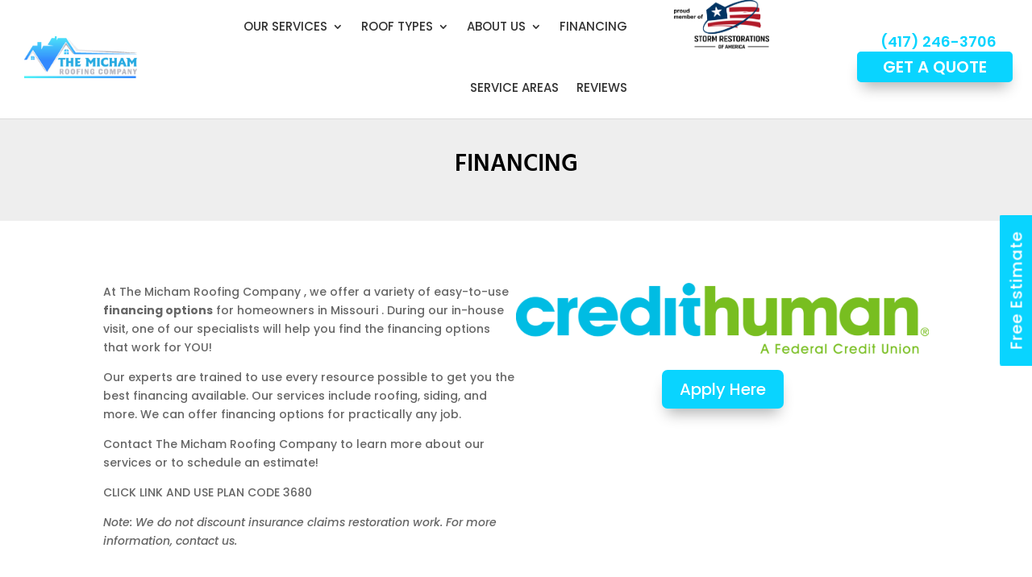

--- FILE ---
content_type: text/css
request_url: https://michamroofing.com/wp-content/uploads/divi-uploaded-icons-diui-awb/style.css?ver=1674631117
body_size: 941
content:
.diui_awb_icon,.diui_awb_icon::before,.diui_awb_icon::after {speak: none;font-style: normal;font-weight: normal;font-variant: normal;text-transform: none;line-height: 1;-webkit-font-smoothing: antialiased;-moz-osx-font-smoothing: grayscale;}@font-face {font-family: "icomoon";font-weight: normal;font-style: normal;src:url("https://michamroofs.wpengine.com/wp-content/uploads/divi-uploaded-icons-diui-awb/icomoon/icomoon.eot") format("embedded-opentype"),url("https://michamroofs.wpengine.com/wp-content/uploads/divi-uploaded-icons-diui-awb/icomoon/icomoon.ttf") format("truetype"),url("https://michamroofs.wpengine.com/wp-content/uploads/divi-uploaded-icons-diui-awb/icomoon/icomoon.svg") format("svg"),url("https://michamroofs.wpengine.com/wp-content/uploads/divi-uploaded-icons-diui-awb/icomoon/icomoon.woff") format("woff");}body.divi-upload-icons .et-pb-icon[data-family="icomoon"],.et-db #et-boc .et-l .et-fb-font-icon-list li.diui_awb_icon--icomoon[data-family="icomoon"]::before,.et-db #et-boc .et-l .et-fb-font-icon-list li.diui_awb_icon--icomoon[data-family="icomoon"]::after,body.divi-upload-icons.et-db #et-boc .et-l .diui_awb_icon--icomoon::before,body.divi-upload-icons.et-db #et-boc .et-l .diui_awb_icon--icomoon::after,body .icomoon::before,body .icomoon::after,body .diui_awb_icon--icomoon::before,body .diui_awb_icon--icomoon::after,body #et-boc .et_pb_button.diui_awb_icon--icomoon::before,body #et-boc .et_pb_button.diui_awb_icon--icomoon::after,body .et_pb_button.diui_awb_icon--icomoon::before,body .et_pb_button.diui_awb_icon--icomoon::after,body [class^="et_pb_button_"].diui_awb_icon--icomoon::before,body [class^="et_pb_button_"].diui_awb_icon--icomoon::after,body .et_pb_custom_button_icon.diui_awb_icon--icomoon::before,body .et_pb_custom_button_icon.diui_awb_icon--icomoon::after,body .et_pb_more_button.diui_awb_icon--icomoon::before,body .et_pb_more_button.diui_awb_icon--icomoon::after,body .et_pb_button_one.diui_awb_icon--icomoon::before,body .et_pb_button_one.diui_awb_icon--icomoon::after,body .et_pb_button_two.diui_awb_icon--icomoon::before,body .et_pb_button_two.diui_awb_icon--icomoon::after,body .et-pb-icon.diui_awb_icon--icomoon,body .et_overlay.diui_awb_icon--icomoon::before,body .et_overlay.diui_awb_icon--icomoon::after,body .et_extra_overlay.diui_awb_icon--icomoon::before,body .et_extra_overlay.diui_awb_icon--icomoon::after,body .et_pb_shop.diui_awb_icon--icomoon::before,body .et_pb_shop.diui_awb_icon--icomoon::after,body .dipl_breadcrumb li.diui_awb_icon--icomoon::after,.et-db #et-boc .et-l .single_add_to_cart_button.diui_awb_icon--icomoon::before,.et-db #et-boc .et-l .single_add_to_cart_button.diui_awb_icon--icomoon::after,.et_font_icon li.diui_awb_icon--icomoon::before,.et-db #et-boc .et-fb-font-icon-list li.diui_awb_icon--icomoon::after{font-family: "icomoon","ETModules" !important}@font-face {font-family: "guardian-set-icomoon";font-weight: normal;font-style: normal;src:url("https://michamroofs.wpengine.com/wp-content/uploads/divi-uploaded-icons-diui-awb/guardian-set-icomoon/guardian-set-icomoon.eot") format("embedded-opentype"),url("https://michamroofs.wpengine.com/wp-content/uploads/divi-uploaded-icons-diui-awb/guardian-set-icomoon/guardian-set-icomoon.ttf") format("truetype"),url("https://michamroofs.wpengine.com/wp-content/uploads/divi-uploaded-icons-diui-awb/guardian-set-icomoon/guardian-set-icomoon.svg") format("svg"),url("https://michamroofs.wpengine.com/wp-content/uploads/divi-uploaded-icons-diui-awb/guardian-set-icomoon/guardian-set-icomoon.woff") format("woff");}body.divi-upload-icons .et-pb-icon[data-family="guardian-set-icomoon"],.et-db #et-boc .et-l .et-fb-font-icon-list li.diui_awb_icon--guardian-set-icomoon[data-family="guardian-set-icomoon"]::before,.et-db #et-boc .et-l .et-fb-font-icon-list li.diui_awb_icon--guardian-set-icomoon[data-family="guardian-set-icomoon"]::after,body.divi-upload-icons.et-db #et-boc .et-l .diui_awb_icon--guardian-set-icomoon::before,body.divi-upload-icons.et-db #et-boc .et-l .diui_awb_icon--guardian-set-icomoon::after,body .guardian-set-icomoon::before,body .guardian-set-icomoon::after,body .diui_awb_icon--guardian-set-icomoon::before,body .diui_awb_icon--guardian-set-icomoon::after,body #et-boc .et_pb_button.diui_awb_icon--guardian-set-icomoon::before,body #et-boc .et_pb_button.diui_awb_icon--guardian-set-icomoon::after,body .et_pb_button.diui_awb_icon--guardian-set-icomoon::before,body .et_pb_button.diui_awb_icon--guardian-set-icomoon::after,body [class^="et_pb_button_"].diui_awb_icon--guardian-set-icomoon::before,body [class^="et_pb_button_"].diui_awb_icon--guardian-set-icomoon::after,body .et_pb_custom_button_icon.diui_awb_icon--guardian-set-icomoon::before,body .et_pb_custom_button_icon.diui_awb_icon--guardian-set-icomoon::after,body .et_pb_more_button.diui_awb_icon--guardian-set-icomoon::before,body .et_pb_more_button.diui_awb_icon--guardian-set-icomoon::after,body .et_pb_button_one.diui_awb_icon--guardian-set-icomoon::before,body .et_pb_button_one.diui_awb_icon--guardian-set-icomoon::after,body .et_pb_button_two.diui_awb_icon--guardian-set-icomoon::before,body .et_pb_button_two.diui_awb_icon--guardian-set-icomoon::after,body .et-pb-icon.diui_awb_icon--guardian-set-icomoon,body .et_overlay.diui_awb_icon--guardian-set-icomoon::before,body .et_overlay.diui_awb_icon--guardian-set-icomoon::after,body .et_extra_overlay.diui_awb_icon--guardian-set-icomoon::before,body .et_extra_overlay.diui_awb_icon--guardian-set-icomoon::after,body .et_pb_shop.diui_awb_icon--guardian-set-icomoon::before,body .et_pb_shop.diui_awb_icon--guardian-set-icomoon::after,body .dipl_breadcrumb li.diui_awb_icon--guardian-set-icomoon::after,.et-db #et-boc .et-l .single_add_to_cart_button.diui_awb_icon--guardian-set-icomoon::before,.et-db #et-boc .et-l .single_add_to_cart_button.diui_awb_icon--guardian-set-icomoon::after,.et_font_icon li.diui_awb_icon--guardian-set-icomoon::before,.et-db #et-boc .et-fb-font-icon-list li.diui_awb_icon--guardian-set-icomoon::after{font-family: "guardian-set-icomoon","ETModules" !important}@font-face {font-family: "guardian-blog-icomoon";font-weight: normal;font-style: normal;src:url("https://michamroofs.wpengine.com/wp-content/uploads/divi-uploaded-icons-diui-awb/guardian-blog-icomoon/guardian-blog-icomoon.eot") format("embedded-opentype"),url("https://michamroofs.wpengine.com/wp-content/uploads/divi-uploaded-icons-diui-awb/guardian-blog-icomoon/guardian-blog-icomoon.ttf") format("truetype"),url("https://michamroofs.wpengine.com/wp-content/uploads/divi-uploaded-icons-diui-awb/guardian-blog-icomoon/guardian-blog-icomoon.svg") format("svg"),url("https://michamroofs.wpengine.com/wp-content/uploads/divi-uploaded-icons-diui-awb/guardian-blog-icomoon/guardian-blog-icomoon.woff") format("woff");}body.divi-upload-icons .et-pb-icon[data-family="guardian-blog-icomoon"],.et-db #et-boc .et-l .et-fb-font-icon-list li.diui_awb_icon--guardian-blog-icomoon[data-family="guardian-blog-icomoon"]::before,.et-db #et-boc .et-l .et-fb-font-icon-list li.diui_awb_icon--guardian-blog-icomoon[data-family="guardian-blog-icomoon"]::after,body.divi-upload-icons.et-db #et-boc .et-l .diui_awb_icon--guardian-blog-icomoon::before,body.divi-upload-icons.et-db #et-boc .et-l .diui_awb_icon--guardian-blog-icomoon::after,body .guardian-blog-icomoon::before,body .guardian-blog-icomoon::after,body .diui_awb_icon--guardian-blog-icomoon::before,body .diui_awb_icon--guardian-blog-icomoon::after,body #et-boc .et_pb_button.diui_awb_icon--guardian-blog-icomoon::before,body #et-boc .et_pb_button.diui_awb_icon--guardian-blog-icomoon::after,body .et_pb_button.diui_awb_icon--guardian-blog-icomoon::before,body .et_pb_button.diui_awb_icon--guardian-blog-icomoon::after,body [class^="et_pb_button_"].diui_awb_icon--guardian-blog-icomoon::before,body [class^="et_pb_button_"].diui_awb_icon--guardian-blog-icomoon::after,body .et_pb_custom_button_icon.diui_awb_icon--guardian-blog-icomoon::before,body .et_pb_custom_button_icon.diui_awb_icon--guardian-blog-icomoon::after,body .et_pb_more_button.diui_awb_icon--guardian-blog-icomoon::before,body .et_pb_more_button.diui_awb_icon--guardian-blog-icomoon::after,body .et_pb_button_one.diui_awb_icon--guardian-blog-icomoon::before,body .et_pb_button_one.diui_awb_icon--guardian-blog-icomoon::after,body .et_pb_button_two.diui_awb_icon--guardian-blog-icomoon::before,body .et_pb_button_two.diui_awb_icon--guardian-blog-icomoon::after,body .et-pb-icon.diui_awb_icon--guardian-blog-icomoon,body .et_overlay.diui_awb_icon--guardian-blog-icomoon::before,body .et_overlay.diui_awb_icon--guardian-blog-icomoon::after,body .et_extra_overlay.diui_awb_icon--guardian-blog-icomoon::before,body .et_extra_overlay.diui_awb_icon--guardian-blog-icomoon::after,body .et_pb_shop.diui_awb_icon--guardian-blog-icomoon::before,body .et_pb_shop.diui_awb_icon--guardian-blog-icomoon::after,body .dipl_breadcrumb li.diui_awb_icon--guardian-blog-icomoon::after,.et-db #et-boc .et-l .single_add_to_cart_button.diui_awb_icon--guardian-blog-icomoon::before,.et-db #et-boc .et-l .single_add_to_cart_button.diui_awb_icon--guardian-blog-icomoon::after,.et_font_icon li.diui_awb_icon--guardian-blog-icomoon::before,.et-db #et-boc .et-fb-font-icon-list li.diui_awb_icon--guardian-blog-icomoon::after{font-family: "guardian-blog-icomoon","ETModules" !important}@font-face {font-family: "service-g-icomoon";font-weight: normal;font-style: normal;src:url("https://michamroofs.wpengine.com/wp-content/uploads/divi-uploaded-icons-diui-awb/service-g-icomoon/service-g-icomoon.eot") format("embedded-opentype"),url("https://michamroofs.wpengine.com/wp-content/uploads/divi-uploaded-icons-diui-awb/service-g-icomoon/service-g-icomoon.ttf") format("truetype"),url("https://michamroofs.wpengine.com/wp-content/uploads/divi-uploaded-icons-diui-awb/service-g-icomoon/service-g-icomoon.svg") format("svg"),url("https://michamroofs.wpengine.com/wp-content/uploads/divi-uploaded-icons-diui-awb/service-g-icomoon/service-g-icomoon.woff") format("woff");}body.divi-upload-icons .et-pb-icon[data-family="service-g-icomoon"],.et-db #et-boc .et-l .et-fb-font-icon-list li.diui_awb_icon--service-g-icomoon[data-family="service-g-icomoon"]::before,.et-db #et-boc .et-l .et-fb-font-icon-list li.diui_awb_icon--service-g-icomoon[data-family="service-g-icomoon"]::after,body.divi-upload-icons.et-db #et-boc .et-l .diui_awb_icon--service-g-icomoon::before,body.divi-upload-icons.et-db #et-boc .et-l .diui_awb_icon--service-g-icomoon::after,body .service-g-icomoon::before,body .service-g-icomoon::after,body .diui_awb_icon--service-g-icomoon::before,body .diui_awb_icon--service-g-icomoon::after,body #et-boc .et_pb_button.diui_awb_icon--service-g-icomoon::before,body #et-boc .et_pb_button.diui_awb_icon--service-g-icomoon::after,body .et_pb_button.diui_awb_icon--service-g-icomoon::before,body .et_pb_button.diui_awb_icon--service-g-icomoon::after,body [class^="et_pb_button_"].diui_awb_icon--service-g-icomoon::before,body [class^="et_pb_button_"].diui_awb_icon--service-g-icomoon::after,body .et_pb_custom_button_icon.diui_awb_icon--service-g-icomoon::before,body .et_pb_custom_button_icon.diui_awb_icon--service-g-icomoon::after,body .et_pb_more_button.diui_awb_icon--service-g-icomoon::before,body .et_pb_more_button.diui_awb_icon--service-g-icomoon::after,body .et_pb_button_one.diui_awb_icon--service-g-icomoon::before,body .et_pb_button_one.diui_awb_icon--service-g-icomoon::after,body .et_pb_button_two.diui_awb_icon--service-g-icomoon::before,body .et_pb_button_two.diui_awb_icon--service-g-icomoon::after,body .et-pb-icon.diui_awb_icon--service-g-icomoon,body .et_overlay.diui_awb_icon--service-g-icomoon::before,body .et_overlay.diui_awb_icon--service-g-icomoon::after,body .et_extra_overlay.diui_awb_icon--service-g-icomoon::before,body .et_extra_overlay.diui_awb_icon--service-g-icomoon::after,body .et_pb_shop.diui_awb_icon--service-g-icomoon::before,body .et_pb_shop.diui_awb_icon--service-g-icomoon::after,body .dipl_breadcrumb li.diui_awb_icon--service-g-icomoon::after,.et-db #et-boc .et-l .single_add_to_cart_button.diui_awb_icon--service-g-icomoon::before,.et-db #et-boc .et-l .single_add_to_cart_button.diui_awb_icon--service-g-icomoon::after,.et_font_icon li.diui_awb_icon--service-g-icomoon::before,.et-db #et-boc .et-fb-font-icon-list li.diui_awb_icon--service-g-icomoon::after{font-family: "service-g-icomoon","ETModules" !important}@font-face {font-family: "service-h-icomoon";font-weight: normal;font-style: normal;src:url("https://michamroofs.wpengine.com/wp-content/uploads/divi-uploaded-icons-diui-awb/service-h-icomoon/service-h-icomoon.eot") format("embedded-opentype"),url("https://michamroofs.wpengine.com/wp-content/uploads/divi-uploaded-icons-diui-awb/service-h-icomoon/service-h-icomoon.ttf") format("truetype"),url("https://michamroofs.wpengine.com/wp-content/uploads/divi-uploaded-icons-diui-awb/service-h-icomoon/service-h-icomoon.svg") format("svg"),url("https://michamroofs.wpengine.com/wp-content/uploads/divi-uploaded-icons-diui-awb/service-h-icomoon/service-h-icomoon.woff") format("woff");}body.divi-upload-icons .et-pb-icon[data-family="service-h-icomoon"],.et-db #et-boc .et-l .et-fb-font-icon-list li.diui_awb_icon--service-h-icomoon[data-family="service-h-icomoon"]::before,.et-db #et-boc .et-l .et-fb-font-icon-list li.diui_awb_icon--service-h-icomoon[data-family="service-h-icomoon"]::after,body.divi-upload-icons.et-db #et-boc .et-l .diui_awb_icon--service-h-icomoon::before,body.divi-upload-icons.et-db #et-boc .et-l .diui_awb_icon--service-h-icomoon::after,body .service-h-icomoon::before,body .service-h-icomoon::after,body .diui_awb_icon--service-h-icomoon::before,body .diui_awb_icon--service-h-icomoon::after,body #et-boc .et_pb_button.diui_awb_icon--service-h-icomoon::before,body #et-boc .et_pb_button.diui_awb_icon--service-h-icomoon::after,body .et_pb_button.diui_awb_icon--service-h-icomoon::before,body .et_pb_button.diui_awb_icon--service-h-icomoon::after,body [class^="et_pb_button_"].diui_awb_icon--service-h-icomoon::before,body [class^="et_pb_button_"].diui_awb_icon--service-h-icomoon::after,body .et_pb_custom_button_icon.diui_awb_icon--service-h-icomoon::before,body .et_pb_custom_button_icon.diui_awb_icon--service-h-icomoon::after,body .et_pb_more_button.diui_awb_icon--service-h-icomoon::before,body .et_pb_more_button.diui_awb_icon--service-h-icomoon::after,body .et_pb_button_one.diui_awb_icon--service-h-icomoon::before,body .et_pb_button_one.diui_awb_icon--service-h-icomoon::after,body .et_pb_button_two.diui_awb_icon--service-h-icomoon::before,body .et_pb_button_two.diui_awb_icon--service-h-icomoon::after,body .et-pb-icon.diui_awb_icon--service-h-icomoon,body .et_overlay.diui_awb_icon--service-h-icomoon::before,body .et_overlay.diui_awb_icon--service-h-icomoon::after,body .et_extra_overlay.diui_awb_icon--service-h-icomoon::before,body .et_extra_overlay.diui_awb_icon--service-h-icomoon::after,body .et_pb_shop.diui_awb_icon--service-h-icomoon::before,body .et_pb_shop.diui_awb_icon--service-h-icomoon::after,body .dipl_breadcrumb li.diui_awb_icon--service-h-icomoon::after,.et-db #et-boc .et-l .single_add_to_cart_button.diui_awb_icon--service-h-icomoon::before,.et-db #et-boc .et-l .single_add_to_cart_button.diui_awb_icon--service-h-icomoon::after,.et_font_icon li.diui_awb_icon--service-h-icomoon::before,.et-db #et-boc .et-fb-font-icon-list li.diui_awb_icon--service-h-icomoon::after{font-family: "service-h-icomoon","ETModules" !important}

--- FILE ---
content_type: text/css
request_url: https://michamroofing.com/wp-content/et-cache/4392655/et-divi-dynamic-tb-4392432-tb-4392115-4392655-late.css?ver=1769307614
body_size: -128
content:
@font-face{font-family:ETmodules;font-display:block;src:url(//michamroofing.com/wp-content/themes/Divi/core/admin/fonts/modules/social/modules.eot);src:url(//michamroofing.com/wp-content/themes/Divi/core/admin/fonts/modules/social/modules.eot?#iefix) format("embedded-opentype"),url(//michamroofing.com/wp-content/themes/Divi/core/admin/fonts/modules/social/modules.woff) format("woff"),url(//michamroofing.com/wp-content/themes/Divi/core/admin/fonts/modules/social/modules.ttf) format("truetype"),url(//michamroofing.com/wp-content/themes/Divi/core/admin/fonts/modules/social/modules.svg#ETmodules) format("svg");font-weight:400;font-style:normal}

--- FILE ---
content_type: text/css
request_url: https://michamroofing.com/wp-content/themes/divicleaningtheme/style.css?ver=4.21.1
body_size: 17223
content:
/*---------------------------------------------------------------------------------
 Theme Name:   DIVI Cleaning 
 Theme URI:    https://divicleaning.divifixer.com/
 Description:   This Clean and modern Divi Multi-Page Child Theme Perfect For car, windows, furniture, home, clinic, building, office cleaning service company.
 Author:       Divi-childthemes.com
 Author URI:   https://www.divi-childthemes.com/
 Template:     Divi
 Version:      1.0.1
 License:      GNU General Public License v2 or later
 License URI:  http://www.gnu.org/licenses/gpl-2.0.html
 
------------------------------ ADDITIONAL CSS HERE ------------------------------*/


/** General  **/
.dct_icon .et_pb_blurb_content .et_pb_main_blurb_image .et-pb-icon {
	color:var(--color-1);
}
.dct_icon_rd .et_pb_blurb_content .et_pb_main_blurb_image .et-pb-icon {
	color: #fff;
	background: var(--color-2);
	font-size: 20px;
	width: 45px;
	height: 45px;
	line-height: 45px;
	text-align: center;
	display: block;
	border-radius: 50%;
}
.dct_parallax_overlay .et_parallax_bg:before {
	content:"";
	display: block;
	height: 100%;
	position: absolute;
	top: 0;
	left: 0;
	width: 100%;
	background-color: rgba(0, 0, 0, 0.7);
}
.dct_btn {
	background:var(--color-1);
	color:#333;
	font-size:17px;
	border:none;
	text-transform:capitalize;
	width:220px;
	font-weight:400;
	text-align:center
}
.dct_btn:hover {
	background:var(--color-1)!important;
	color:#fff;
	border:none!important;
	padding:.3em 1em!important
}
.dct_btn:hover:after {
	opacity:0
}
.dct_btn.bg {
	background: var(--color-1);
	color:#333;
	width: 100%;
	font-size: 15px;
	padding: 10px !important;
	font-weight: 500;
}
.dct_title .et_pb_text_inner h6 {
	margin-bottom:20px;
	font-size:13px;
	letter-spacing:1px;
	text-align:center;
	display:inline-block;
	margin:0 auto;
	font-weight:700;
	position:relative;
	color:var(--color-2);
	text-transform:uppercase
}
.dct_title .et_pb_text_inner h6:before {
	content:'';
	height:1px;
	width:50px;
	top:6px;
	left:-60px;
	position:absolute;
	background:#001837;
	-webkit-box-sizing:border-box;
	-moz-box-sizing:border-box;
	box-sizing:border-box;
	opacity:.6
}
.dct_title .et_pb_text_inner h6:after {
	content:'';
	height:1px;
	width:50px;
	top:6px;
	right:-60px;
	position:absolute;
	background:#001837;
	opacity:.6;
	-webkit-box-sizing:border-box;
	-moz-box-sizing:border-box;
	box-sizing:border-box
}
.dct_title .et_pb_text_inner h2 {
	text-transform: capitalize;
	font-size:30px;
	line-height:40px;
	color:#182333;
	text-align:center;
	font-weight:600;
	margin-top:10px
}
 .dct_title.bg .et_pb_text_inner h6::before, .dct_title.bg .et_pb_text_inner h6::after {
background: #fff;
}
.dct_title.left {
	text-align: left;
}
.dct_title.left .et_pb_text_inner h2 {
	text-align: left;
}
.dct_title.left .et_pb_text_inner h6 {
	padding-left: 60px;
}
.dct_title.left .et_pb_text_inner h6:before {
	left: 0;
}
.dct_title.left .et_pb_text_inner h6::after {
display:none;
}
 @media only screen and (min-width: 981px) and (max-width: 1170px) {
#main-header .container {
width: 95%;
}
}
/** Header  **/

#dct_header {
	background-color:#14287b!important
}
#dct_header .et_pb_text_inner h2 {
	position:relative;
	font-size:30px;
	color:#fff;
	padding-left:20px;
	padding-bottom:0;
	font-weight:600;
	margin-bottom:10px;
	text-transform:uppercase;
	letter-spacing:1px
}

#dct_header .et_pb_post_title h1:after {
	display:block;
	content:"";
	position:absolute;
	width:6px;
	top:0;
	left:0;
	margin-left:0;
	background-color:var(--color-1);
	height:95%;
	box-sizing:border-box
}

#dct_header .et_pb_post_title h1 {
	    padding: 0;
    padding-left: 20px;
}

#dct_header .et_pb_text_inner h2:after {
	display:block;
	content:"";
	position:absolute;
	width:6px;
	top:0;
	left:0;
	margin-left:0;
	background-color:var(--color-1);
	height:95%;
	box-sizing:border-box
}


#dct_header .et_pb_text_inner ul {
	text-align:center;
	list-style:none;
	padding:0;
	margin:0;
	position:relative
}
#dct_header .et_pb_text_inner ul li {
	position:relative;
	display:inline-block;
	font-size:17px;
	line-height:25px;
	color:var(--color-1);
	font-weight:600;
	cursor:pointer;
	padding-right:9px;
	margin-right:9px;
	text-transform:uppercase
}
#dct_header .et_pb_text_inner ul li:before {
	position:absolute;
	right:-3px;
	font-size:13px;
	line-height:25px;
	color:#999;
	content:"/"
}
#dct_header .et_pb_text_inner ul li a {
	color:#fff;
	font-weight:600;
-webkit-transition:all .3s ease;
-moz-transition:all .3s ease;
-ms-transition:all .3s ease;
-o-transition:all .3s ease;
transition:all .3s ease
}
#dct_header .et_pb_text_inner ul li:last-child::before {
display:none
}
#dct_header .et_pb_text_inner ul li a:hover {
	color:var(--color-1)
}
 @media only screen and (max-width : 480px) {
#dct_header .et_pb_text_inner h1 {
font-size: 30px;
line-height: 30px;
}
}
/** Header V1  **/


.dct_hdr_icon .et_pb_blurb_content, .dct_hdr_icon .et_pb_blurb_content .et_pb_blurb_container .et_pb_module_header {
	text-align: right;
}
.dct_hdr_icon .et_pb_blurb_content .et_pb_main_blurb_image, .dct_hdr_icon .et_pb_blurb_content .et_pb_blurb_container {
	text-align: right;
	display: inline-block;
}
.dct_hdr_icon .et_pb_blurb_content .et_pb_main_blurb_image {
	margin-bottom: 0;
}
.et_pb_menu ul.nav li.menu-item-has-children ul.sub-menu li {
	padding:0;
	display:block;
}
.et_pb_menu ul.nav li.menu-item-has-children ul.sub-menu li a {
	position: relative;
	display: block;
	width: 100%;
-webkit-transition: all .5s ease 0s;
-moz-transition: all .5s ease 0s;
-ms-transition: all .5s ease 0s;
-o-transition: all .5s ease 0s;
transition: all .5s ease 0s;
}
.et_pb_menu ul.nav li.menu-item-has-children ul.sub-menu li a:hover {
	color: var(--color-1);
	padding-left: 40px;
	opacity: 1;
}
.et_pb_menu ul.nav li.menu-item-has-children ul.sub-menu li a:before {
	content: "\24";
	font-family: ETmodules !important;
	font-weight: 600;
	font-size: 15px;
	color: #14287b;
	position: absolute;
	top: 8px;
	left: 15px;
	transform: scale(0);
-webkit-transition: all .5s ease 0s;
-moz-transition: all .5s ease 0s;
-ms-transition: all .5s ease 0s;
-o-transition: all .5s ease 0s;
transition: all .5s ease 0s;
}
.et_pb_menu ul.nav li.menu-item-has-children ul.sub-menu li a:hover:before {
	transform: scale(1);
}
/** Header V3  **/
.dct_hdr_v3 ul.nav li {
	padding:0;
}
/** Top bar  **/

.nav li ul {
	padding-bottom:0
}
#main-header {
	box-shadow:none
}
#top-header, #top-header #et-info, #top-header .container, #top-header .et-social-icon a {
	line-height:2em
}
#top-menu li.current-menu-ancestor>a, #top-menu li.current-menu-item>a {
	color:var(--color-2)
}
.nav li ul {
	border-top-color:var(--color-1)
}
#top-menu li {
	font-size:15px
}
#top-menu li li a {
	position:relative;
	font-size:15px;
	font-weight:500;
	text-transform:capitalize;
	display:block;
-webkit-transition:all .5s ease 0s;
-moz-transition:all .5s ease 0s;
-ms-transition:all .5s ease 0s;
-o-transition:all .5s ease 0s;
transition:all .5s ease 0s
}
#top-menu li li a:hover {
	color:var(--color-1);
	padding-left:40px;
	opacity:1
}
#top-menu li li a:before {
	content:"\24";
	font-family:ETmodules!important;
	font-weight:600;
	font-size:15px;
	color:#14287b;
	position:absolute;
	top:8px;
	left:15px;
	transform:scale(0);
-webkit-transition:all .5s ease 0s;
-moz-transition:all .5s ease 0s;
-ms-transition:all .5s ease 0s;
-o-transition:all .5s ease 0s;
transition:all .5s ease 0s
}
#top-menu li li a:hover:before {
	transform:scale(1)
}
#top-header .container {
	padding-top:0
}
#et-secondary-menu ul.menu li.dct_quote {
	display:block;
	background-color:var(--color-1);
	padding:8px 30px;
	font-size:16px;
	font-weight:500;
-webkit-transition:all .3s ease-out;
-moz-transition:all .3s ease-out;
-ms-transition:all .3s ease-out;
-o-transition:all .3s ease-out;
transition:all .3s ease-out
}
#et-secondary-menu ul.menu li.dct_quote:hover {
	background-color:#333;
	opacity:1
}
#et-secondary-menu ul.menu li.dct_quote:hover a {
	color:#fff;
	opacity:1
}
#et-secondary-menu ul.menu li.dct_quote a {
	color:#000
}
#et-secondary-menu ul.menu li.dct_quote a::before {
content:"\e066";
font-family:ETmodules!important;
position:relative;
left:-10px
}
#et-info {
	padding:8px 30px
}
#et-info, #et-secondary-menu>ul>li a {
	padding-bottom:0
}
#top-menu a {
	top:-15px
}
#main-header li.dct_quick_cn {
	position:relative;
	padding-left:80px;
	top:10px
}
#main-header li.dct_quick_cn p {
	padding-bottom:5px;
	font-weight:700;
	color:#333;
	font-size:14px;
	line-height:25px;
	text-align:center;
}
#main-header li.dct_quick_cn a:before {
	content:"\e090";
	font-family:ETmodules!important;
	position:absolute;
	left:-40px;
	font-size:30px;
	color:var(--color-1);
	top:20px
}
#main-header li.dct_quick_cn h4 {
	font-size:18px;
	padding-bottom:0;
	color:#111;
	font-weight:600
}
/** slider  **/

.dct_slider .et_pb_slide_description {
	padding: 15% 5%;
}
.dct_slider .et_pb_slide_description .et_pb_slide_title {
	color:#fff;
	font-size:20px;
	font-weight:500;
	position:relative;
	padding-left:40px;
	padding-bottom:0;
	margin-bottom:20px;
	display:inline-block;
	text-transform:uppercase;
	letter-spacing:2px
}
.dct_slider .et_pb_slide_description .et_pb_slide_title:after {
	position:absolute;
	content:"";
	width:28px;
	height:1.8px;
	margin-top:-3px;
	background:var(--color-1);
	left:0;
	top:50%
}
.dct_slider .et_pb_slide_description .et_pb_slide_content p {
	font-size:50px;
	font-weight:800;
	text-transform:uppercase;
	line-height:55px;
	color:#fff
}
/*
.dct_slider .et_pb_slide_description .et_pb_slide_content p{color:#fff;font-size:15px;font-weight:300;max-width:450px;line-height:30px}
*/
.dct_slider .et_pb_button_wrapper .et_pb_button {
	color:#fff;
	font-weight:500;
	border-color:var(--color-1);
	text-transform:uppercase;
	font-size:17px;
	letter-spacing:3px;
	border-radius:0
}
.dct_slider .et_pb_button_wrapper .et_pb_button:hover {
	background-color:#fff !important;
	padding:.3em 1em!important;
	border-color:#fff !important;
	color:#333;
}
.dct_slider .et_pb_button_wrapper .et_pb_button:hover:after {
	opacity:0
}
.dct_slider .et-pb-controllers a {
	opacity: 1;
	display:block;
	margin-bottom:10px;
	position:relative;
	width:12px;
	height:12px;
	display:block;
	color:#fff;
	background:#fff;
	border:none;
	cursor:pointer
}
.dct_slider .et-pb-controllers {
	right:0;
	width:auto;
	bottom:50%;
	left:auto
}
.dct_slider .et-pb-controllers .et-pb-active-control {
	background-color:var(--color-1)
}
.dct_slider .et-pb-controllers .et-pb-active-control:before {
	opacity:1;
	border-bottom:10px solid var(--color-1)
}
.dct_slider .et-pb-controllers a:before {
	content:"";
	display:block;
	position:absolute;
	opacity:0;
	bottom:7px;
	left:0;
	width:0;
	height:0;
	border-left:6px solid transparent;
	border-right:6px solid transparent;
	border-bottom:5px solid #fff;
-webkit-transition:all .3s ease-in-out 0s;
-moz-transition:all .3s ease-in-out 0s;
-o-transition:all .3s ease-in-out 0s;
-ms-transition:all .3s ease-in-out 0s;
transition:all .3s ease-in-out 0s
}
 @media all and (max-width: 980px) {
.dct_slider .et_pb_slide_description {
padding:5%;
}
.dct_slider .et_pb_slide_description .et_pb_slide_title {
font-size:15px;
}
.dct_slider .et_pb_slide_description .et_pb_slide_content p {
font-size:20px;
font-weight:400;
line-height:25px;
}
}
/** Slider V2  **/

.dct_slider_v2 .et_pb_slide_description .et_pb_slide_content h2 {
	font-size: 60px;
	font-weight: 700;
	text-transform: uppercase;
	line-height: 50px;
	padding: 37px 0px 10px 0px;
}
.dct_slider_v2 .et_pb_slide_description .et_pb_slide_content p {
	font-size: 16px;
	line-height: 27px;
}
.dct_slider_v2 .et-pb-arrow-prev, .dct_slider_v2 .et-pb-arrow-next {
	opacity: 1;
	border: 1px solid #fff;
	border-radius: 10px;
	font-size: 30px;
	width: 50px;
	height: 50px;
	line-height: 50px;
	text-align: center;
}
.dct_slider_v2 .et-pb-arrow-prev {
	left:22px !important
}
.dct_slider_v2 .et-pb-arrow-next {
	right:-22px !important
}
 @media only screen and (max-width : 480px) {
.dct_slider_v2 .et_pb_slide_description .et_pb_slide_content h2 {
 padding: 25px 0px 10px 0px;
 font-size: 30px;
line-height: 40px;
}
}
@media only screen and (max-width : 767px) {
.dct_slider_v2 .et-pb-arrow-prev {
left: 0px !important;
}
 .dct_slider_v2 .et-pb-arrow-prev, .dct_slider_v2 .et-pb-arrow-next {
width: 35px;
height: 35px;
line-height: 35px;
}
}
/** Single Service Detail  **/

#dct_service_dtl .et_pb_contact_form_container .et_pb_contact_main_title {
	font-weight:600;
	margin-bottom:26px;
	position:relative;
	padding-left:15px;
	font-size:20px;
	display:inline;
	line-height:30px;
	color:#14287b;
	padding-bottom:0
}
#dct_service_dtl .et_pb_contact_form_container .et_pb_contact_main_title:after {
	content:"";
	height:24px;
	width:3px;
	background-color:var(--color-2);
	position:absolute;
	top:50%;
	left:0;
	transform:translateY(-50%)
}
#dct_service_dtl .et_pb_text_inner h2 {
	font-weight:600;
	margin-bottom:15px;
	line-height:33px;
	font-size:26px;
	color:#14287b;
	color: #001736;
}
#dct_service_dtl .et_pb_text_inner h3 {
	font-weight:600;
		padding-left:15px;
/* 	padding-bottom:0;

	font-size:20px;
	line-height:30px; */
		position: relative;
}
#dct_service_dtl .et_pb_text_inner h3:after {
	content:"";
	height:24px;
	width:3px;
	background-color:var(--color-1);
	position:absolute;
	top:50%;
	    top: 14px;
	left:0;
	transform:translateY(-50%)
}
#dct_service_dtl .et_pb_text_inner h1 {
	background-color:var(--color-1);
	padding:28px 30px;
	color:#fff;
	font-size:30px;
	font-weight:500;
	box-sizing:border-box
}
#dct_service_dtl .et_pb_blurb_content .et_pb_blurb_container {
	padding-left:5px
}
#dct_service_dtl .et_pb_blurb_content {
	max-width:100%
}
#dct_service_dtl .et_pb_blurb_content .et_pb_blurb_container .et_pb_module_header {
/* 	padding-bottom:5px;
	color:#646464;
	font-size:16px;
	font-weight:400 */
}
#dct_service_dtl .et_pb_blurb_content .et_pb_main_blurb_image .et_pb_image_wrap .et-pb-icon {
	font-size:25px;
	color:var(--color-2)
}
#dct_service_dtl .et_pb_blurb_content .et_pb_blurb_container .et_pb_blurb_description {
/* 	font-weight:500; */
	color:#444
}
#dct_service_dtl .et_pb_contact p input, #dct_service_dtl .et_pb_contact p textarea {
	background-color:#fff;
	border:1px solid #ccc
}
#dct_service_dtl .et_pb_contact .et_pb_contact_form .et_pb_contact_field .input {
	position:relative;
	padding-left:35px
}
#dct_service_dtl .et_pb_contact .et_pb_contact_form .et_pb_contact_field:before {
	content:"\e08a";
	font-family:ETmodules!important;
	position:relative;
	bottom:-40px;
	z-index:1;
	left:10px
}
#dct_service_dtl .et_pb_contact .et_pb_contact_form .et_pb_contact_field:nth-child(2n):before {
content:"\e076"
}
#dct_service_dtl .et_pb_contact .et_pb_contact_form .et_pb_contact_field:nth-child(3n):before {
content:"\e090"
}
#dct_service_dtl .et_pb_contact .et_pb_contact_form .et_pb_contact_field:nth-child(4n):before {
content:"\6a"
}
#dct_service_dtl .et_pb_contact .et_pb_contact_form .et_pb_contact_field:nth-child(5n):before {
content:"\e066"
}
#dct_service_dtl p.et_pb_contact_field {
	margin-bottom:0
}
#dct_service_dtl .et_contact_bottom_container {
	float:none;
	padding-left:8px;
	margin-top:5.5%
}
#dct_service_dtl .et_contact_bottom_container .et_pb_button {
	background:var(--color-1);
	border:none;
	text-align:center;
	margin:0;
	color:#fff;
	font-weight:500;
	font-size:18px;
	width:100%
}
#dct_service_dtl .et_contact_bottom_container .et_pb_button:hover {
	padding:.3em 1em!important;
	background-color:var(--color-2)
}
#dct_service_dtl .et_contact_bottom_container .et_pb_button:hover:after {
	opacity:0
}
#dct_service_dtl .et_pb_promo {
	padding-left:5px;
	padding-right:5px
}
#dct_service_dtl .et_pb_promo .et_pb_promo_description h2 {
	font-weight:300;
	font-size:36px;
	line-height:48px;
	color:#14287b!important
}
#dct_service_dtl .et_pb_promo .et_pb_promo_description h2 span {
	font-weight:700;
	font-size:48px
}
#dct_service_dtl .et_pb_promo .et_pb_promo_description p {
	font-size:24px;
	color:#14287b;
	font-weight:300;
	margin-bottom:28px;
	text-align:center
}
#dct_service_dtl .et_pb_button_wrapper .et_pb_promo_button {
	background:var(--color-2);
	color:#fff;
	border:none;
	font-size:15px;
	width:200px;
	padding:10px;
	text-transform:uppercase;
	font-weight:600
}
#dct_service_dtl .et_pb_button_wrapper .et_pb_promo_button:hover:after {
	opacity:0
}

/**
#dct_service_dtl .et_pb_text_inner ul {
	margin:0;
	padding:0;
	list-style:outside none none
}

#dct_service_dtl .et_pb_text_inner ul li {
	display:flex;
	margin-bottom:18px;
	color:#444
}
#dct_service_dtl .et_pb_text_inner ul li span {
	font-size:18px;
	font-weight:500;
	color:#14287b;
	min-width:100px;
	display:inline-block;
	margin-right:18px;
	position:relative
}
#dct_service_dtl .et_pb_text_inner ul li span:after {
	content:":";
	font-size:16px;
	color:#444;
	font-weight:500;
	position:absolute;
	top:-1px;
	right:0
}
**/
#dct_service_dtl .et-pb-arrow-next, #dct_service_dtl .et-pb-arrow-prev {
	background:var(--color-1);
	color:#fff;
	border-radius:50%;
	font-size:28px;
	padding:10px;
	width:50px;
	height:50px
}
#dct_service_dtl .et-pb-arrow-prev {
	left:22px;
	opacity:1
}
#dct_service_dtl .et-pb-arrow-next {
	right:22px;
	opacity:1
}
#dct_service_dtl .et-pb-arrow-next:hover, #dct_service_dtl .et-pb-arrow-prev:hover {
	background:var(--color-2)
}
/** Service V2 **/

.dct_service_v2 {
	display: block;
	border: 1px solid #eee;
	border-radius: 8px;
    transition: all ease .3s;
	overflow: hidden;
}
.dct_service_v2:hover {
	transform: translateY(-15px);
	box-shadow: 0 20px 60px -10px rgba(0, 0, 0, .1);
	-webkit-box-shadow: 0 20px 60px -10px rgba(0, 0, 0, .1);
	-moz-box-shadow: 0 20px 60px -10px rgba(0, 0, 0, .1);
}
.dct_service_v2 .et_pb_blurb, .dct_service_v2 .et_pb_image img {
transition: all ease .3s;
}
.dct_service_v2:hover .et_pb_blurb {
	background:var(--color-1);
} 
.dct_service_v2 .et_pb_image {
	background:var(--color-2);
transition: all ease .3s;
	position:relative;
}
.dct_service_v2:hover .et_pb_image img {
	opacity: 0.5;
}
.dct_service_v2 .et_pb_blurb .et_pb_blurb_content .et_pb_main_blurb_image {
	float: right;
}
.dct_service_v2 .et_pb_blurb .et_pb_blurb_content .et_pb_main_blurb_image .et-pb-icon {
	color: #fff;
	width: 60px;
	height: 60px;
	background: var(--color-2);
	display: block;
	text-align: center;
	font-size: 30px;
	line-height: 60px;
	border-radius: 50%;
}
/** Intro  **/


#dct_intro .et_pb_text_inner h2 {
	text-align:left;
	font-size:80px;
	text-align:center;
	padding-bottom:0;
	line-height:80px;
	font-weight:600;
}
#dct_intro .dc_bd {
	position:relative
}
#dct_intro .dc_bd:after {
	display:block;
	content:"";
	position:absolute;
	width:6px;
	top:0;
	left:0;
	margin-left:0;
	background-color:var(--color-1);
	height:95%;
	box-sizing:border-box
}
#dct_intro .dc_bd .et_pb_text_inner {
	font-weight:500;
	text-transform:uppercase;
	font-size:14px;
	padding-left:24px;
	line-height:24px;
	letter-spacing:1px;
	color:#8d9297
}
#dct_intro .dc_bd .et_pb_text_inner h3 {
	position:relative;
	font-weight:600;
	font-size:30px;
	padding-bottom:0;
	line-height:46px;
	color:#182333
}
#dct_intro .dc_img_1 .et_pb_image_wrap:before {
	border:10px solid rgba(0, 0, 0, .1);
	bottom:30px;
	content:"";
	right:-38px;
	position:absolute;
	left:40px;
	top:-30px;
	z-index:-1
}
#dct_intro .dc_img .et_pb_image_wrap {
	position:absolute;
	right:10%;
	bottom:20%;
	margin-bottom:0;
	border:10px solid #fff
}
#dct_intro .dc_cl_1 {
	width:50%!important;
	margin-right:0!important
}
#dct_intro .dc_cl_2 {
	width:30.758%!important;
	margin-right:3.483%!important
}
#dct_intro .dc_cl_3 {
	width:auto!important
}
.dct_cnt .percent {
	margin-bottom:0;
	border-bottom:1px solid #e8e8e8
}
.dct_cnt .percent p span {
	color:var(--color-1)
}
.dct_cnt .percent p {
	display:inline-block;
	font-weight:500;
	font-size:40px;
	padding-bottom:20px;
	line-height:45px;
	text-align:center
}
.dct_cnt .percent-value::after {
content:'+';
margin-left:5px;
color:var(--color-2)
}
.dct_cnt .percent-value::before {
content:"\e021";
font-family:ETmodules!important;
color:var(--color-1);
margin-right:5px;
position:relative;
top:5px
}
.dct_cnt.c2 .percent-value::before {
content:"\e011"
}
.dct_cnt.c3 .percent-value::before {
content:"\e0e2"
}
.dct_cnt h3 {
	color:#182333;
	font-size:17px;
	line-height:25px;
	font-weight:400;
	padding:2px 4px 0 4px;
	display:block
}
/** Work Process **/	

.dct_process {
	position:relative;
	text-align:center;
	display: block ruby;
}
.dct_process .et_pb_blurb_content .et_pb_main_blurb_image {
	z-index:1;
	position:relative;
	width:180px;
	height:180px;
	color:#e4e4e4;
	box-shadow:0 0 15px 0 #ddd;
	line-height:180px;
	margin-bottom:10px!important;
	border-radius:50%;
	margin-bottom:42px;
	background-color:#fff;
	border:1px solid #f5f5f5;
transition:all .3s ease;
-moz-transition:all .3s ease;
-webkit-transition:all .3s ease;
-ms-transition:all .3s ease;
-o-transition:all .3s ease
}
.dct_process.last .et_pb_blurb_content .et_pb_main_blurb_image:before {
	display:none
}
.dct_process .et_pb_blurb_content .et_pb_main_blurb_image:before {
	position:absolute;
	content:'';
	left:100%;
	top:50%;
	height:1px;
	width:100%;
	z-index:-1;
	background-color:#ddd
}
.dct_process .et_pb_blurb_content {
	max-width:100%
}
.dct_process .et_pb_blurb_content .et_pb_main_blurb_image .et_pb_image_wrap .et-pb-icon {
	color:var(--color-2);
	line-height:180px;
	font-size:64px;
	text-align:center
}
.dct_process .et_pb_blurb_content .et_pb_blurb_container .et_pb_module_header span {
	z-index:1;
	position:absolute;
	left:0px;
	top:20px;
	padding:1px;
	width:30px;
	height:30px;
	color:#fff;
	text-align:center;
	line-height:30px;
	font-size:17px;
	background-color:var(--color-2);
	border-radius:50%
}
.dct_process .et_pb_blurb_content .et_pb_blurb_container .et_pb_blurb_description {
	color:#171717;
	font-size:16px;
	font-weight:500
}
.dct_process:hover .et_pb_blurb_content .et_pb_main_blurb_image .et_pb_image_wrap .et-pb-icon, .dct_process:hover .et_pb_blurb_content .et_pb_blurb_container .et_pb_blurb_description {
	color:var(--color-1);
}
.dct_process:hover .et_pb_blurb_content .et_pb_main_blurb_image {
	border-color:var(--color-1);
}
/** About us Page  **/

.dct_text_clip .et_pb_text_inner {
	position: initial;
}
.dct_a_img_1 {
	z-index: 1;
	position:absolute;
	top:25px;
	width:100%;
	text-align:center!important;
	left:0;
	animation:animate-figure1 infinite 3s
}
.dct_a_img_2 {
	z-index: 1;
	bottom:0;
	right:0;
	animation:dc_animate_2 infinite 4s;
	position:absolute;
	width:100%;
	text-align:center!important
}
.dct_a_img_3 {
	z-index: 1;
	bottom:250px;
	left:0;
	animation:dc_animate_3 infinite 5s;
	position:absolute;
}
.dct_a_img_4 {
	z-index: 1;
	top:250px;
	right:0;
	animation:dc_animate_4 infinite 6s;
	position:absolute;
}
.dct_a_img {
	border:2px dashed var(--color-1);
	padding:50px;
	border-radius:50%
}
.dct_a_img .et_pb_image_wrap {
	border:2px dashed var(--color-1);
	border-radius:50%
}
.dct_a_img .et_pb_image_wrap img {
	padding:20px
}
 @-webkit-keyframes animate-figure1 {
0% {
-webkit-transform:translateY(0) translateX(0);
transform:translateY(0) translateX(0)
}
50% {
-webkit-transform:translateY(-20px) translateX(10px);
transform:translateY(-20px) translateX(10px)
}
100% {
-webkit-transform:translateY(0) translateX(0);
transform:translateY(0) translateX(0)
}
}
@keyframes animate-figure1 {
0% {
-webkit-transform:translateY(0) translateX(0);
transform:translateY(0) translateX(0)
}
50% {
-webkit-transform:translateY(-20px) translateX(10px);
transform:translateY(-20px) translateX(10px)
}
100% {
-webkit-transform:translateY(0) translateX(0);
transform:translateY(0) translateX(0)
}
}
@-webkit-keyframes dc_animate_2 {
0% {
-webkit-transform:translateY(0) translateX(0);
transform:translateY(0) translateX(0)
}
50% {
-webkit-transform:translateY(-20px) translateX(-10px);
transform:translateY(-20px) translateX(-10px)
}
100% {
-webkit-transform:translateY(0) translateX(0);
transform:translateY(0) translateX(0)
}
}
@keyframes dc_animate_2 {
0% {
-webkit-transform:translateY(0) translateX(0);
transform:translateY(0) translateX(0)
}
50% {
-webkit-transform:translateY(-20px) translateX(-10px);
transform:translateY(-20px) translateX(-10px)
}
100% {
-webkit-transform:translateY(0) translateX(0);
transform:translateY(0) translateX(0)
}
}
@-webkit-keyframes dc_animate_3 {
0% {
-webkit-transform:translateY(0) translateX(0);
transform:translateY(0) translateX(0)
}
50% {
-webkit-transform:translateY(-10px) translateX(-40px);
transform:translateY(-10px) translateX(-40px)
}
100% {
-webkit-transform:translateY(0) translateX(0);
transform:translateY(0) translateX(0)
}
}
@keyframes dc_animate_3 {
0% {
-webkit-transform:translateY(0) translateX(0);
transform:translateY(0) translateX(0)
}
50% {
-webkit-transform:translateY(-10px) translateX(-40px);
transform:translateY(-10px) translateX(-40px)
}
100% {
-webkit-transform:translateY(0) translateX(0);
transform:translateY(0) translateX(0)
}
}
@-webkit-keyframes dc_animate_4 {
0% {
-webkit-transform:translateY(0) translateX(0);
transform:translateY(0) translateX(0)
}
50% {
-webkit-transform:translateY(-10px) translateX(40px);
transform:translateY(-10px) translateX(40px)
}
100% {
-webkit-transform:translateY(0) translateX(0);
transform:translateY(0) translateX(0)
}
}
@keyframes dc_animate_4 {
0% {
-webkit-transform:translateY(0) translateX(0);
transform:translateY(0) translateX(0)
}
50% {
-webkit-transform:translateY(-10px) translateX(40px);
transform:translateY(-10px) translateX(40px)
}
100% {
-webkit-transform:translateY(0) translateX(0);
transform:translateY(0) translateX(0)
}
}
.dct_a_blrb {
	margin-bottom: 15px !important;
}
.dct_a_blrb .et_pb_blurb_content .et_pb_main_blurb_image .et_pb_image_wrap .et-pb-icon {
	color:var(--color-2);
	font-size: 25px;
}
.dct_a_blrb .et_pb_blurb_content .et_pb_blurb_container .et_pb_module_header {
	font-size: 17px;
	padding-bottom: 0;
}
/** Team  **/	

#dct_m_team .et_pb_button_module_wrapper .et_pb_button {
	display:inline-block;
	text-align:center;
	cursor:pointer;
	border-radius:0;
	font-size:14px;
	padding:15px;
	color:#333;
	border-color:#333;
	font-weight:600;
	text-transform:uppercase;
	letter-spacing:1px;
	background-color:transparent;
	border:1px solid #333
}
#dct_m_team .et_pb_button_module_wrapper .et_pb_button:hover {
	background-color:#333!important;
	color:#fff!important
}
#dct_m_team .et_pb_button_module_wrapper .et_pb_button:hover:after {
	opacity:0
}
.dct_team {
	position:relative;
}
.dct_team .et_pb_team_member_image {
	background: #ccc;
	max-width: 100%;
	position:relative;
	margin-bottom:0;
	overflow:hidden
}
.dct_team .et_pb_team_member_image:before {
	border-top:3px solid var(--color-1);
	border-bottom:3px solid var(--color-1);
	-webkit-transform:scale(0, 1);
	transform:scale(0, 1)
}
.dct_team .et_pb_team_member_image:after, .dct_team .et_pb_team_member_image:before {
	position:absolute;
	top:20px;
	right:20px;
	bottom:20px;
	left:20px;
	content:'';
	opacity:0;
-webkit-transition:opacity .35s, -webkit-transform .35s;
transition:opacity .35s, transform .35s;
	z-index:1
}
.dct_team .et_pb_team_member_image:after {
	border-right:3px solid var(--color-1);
	border-left:3px solid var(--color-1);
	-webkit-transform:scale(1, 0);
	transform:scale(1, 0)
}
.dct_team:hover .et_pb_team_member_image:after, .dct_team:hover .et_pb_team_member_image:before {
	opacity:1;
	-webkit-transform:scale(1);
	transform:scale(1)
}
.dct_team .et_pb_team_member_image img {
	width:100%;
	transform:scale(1.0);
-webkit-transition:all .3s ease 0s;
transition:all .3s ease 0s
}
.dct_team:hover .et_pb_team_member_image img {
	-webkit-transform:scale(1.2);
	transform:scale(1)
}
.dct_team:hover:before {
	opacity:1;
	transform:scale(1)
}
.dct_team:before {
	bottom:0;
	color:#fff;
	content:'';
	height:100%;
	left:0;
	position:absolute;
	z-index:1;
-webkit-transition:all .5s ease-out .15s;
transition:all .5s ease-out .15s;
	width:100%;
	background-color:rgba(0, 0, 0, .7);
	opacity:0;
	transform:scaleX(0);
	transform-origin:50% 50% 0
}
.dct_team .et_pb_team_member_description .et_pb_module_header {
	position:relative;
	text-align:center;
	opacity:1;
	padding-top:15px;
	text-transform:uppercase;
	color:#333;
	font-size:20px;
	letter-spacing:1px;
	background:var(--color-1)
}
.dct_team .et_pb_team_member_description .et_pb_member_position {
	padding: 5px;
	position:relative;
	text-align:center;
	opacity:1;
	color:#fff;
	font-style:italic;
	background:var(--color-2)
}
.dct_team .et_pb_team_member_description .et_pb_member_social_links {
	top:-150%;
	height:100%;
	padding:20% 0;
	opacity:0;
	position:absolute;
	margin-top:-35%;
	text-align:center;
	opacity:0;
	transform:scaleX(0);
	transform-origin:50% 50% 0;
	width:100%;
-webkit-transition:all .5s ease-out .15s;
transition:all .5s ease-out .15s;
	z-index:111!important
}
.dct_team .et_pb_team_member_description .et_pb_member_social_links li a {
	color:#fff
}
.dct_team:hover .et_pb_team_member_description .et_pb_member_social_links {
	opacity:1;
	transform:scale(1)
}
.dct_team .et_pb_team_member_description {
	z-index:1
}
.dct_team .et_pb_team_member_description .et_pb_member_social_links li a:hover {
	color:var(--color-1);
}
/** Team V2  **/	


.dct_team_v2 {
	position:relative;
	cursor: pointer;
}
.dct_team_v2 .et_pb_team_member_image {
	margin-bottom:0;
	max-width:100%
}
.dct_team_v2 .et_pb_team_member_description {
	width:80%;
	left:0;
	padding:15px 10px;
	right:0;
	text-align:center;
	margin-left:auto;
	margin-right:auto;
	box-shadow:0 10px 30px 0 rgba(17, 12, 79, .1);
	min-height:105px;
	position:absolute;
	bottom:-56px;
	z-index:23;
	background-color:#fff;
	display:flex;
	flex-direction:column;
	justify-content:center;
transition:all .24s ease-in-out;
	overflow:hidden
}
.dct_team_v2:hover .et_pb_team_member_description {
	min-height:160px
}
.dct_team_v2 .et_pb_team_member_description .et_pb_module_header {
	transform:translateY(20px);
transition:all .35s ease-in-out;
	font-size:18px;
	padding-bottom:0;
	color:#172541;
	font-weight:600;
	text-transform:uppercase
}
.dct_team_v2:hover .et_pb_team_member_description .et_pb_module_header {
	transform:translateY(0)
}
.dct_team_v2 .et_pb_team_member_description .et_pb_member_position {
	transform:translateY(35px);
transition:all .35s ease-in-out;
	text-transform:uppercase;
	font-size:13px;
	color:#565872;
	font-weight:500;
	letter-spacing:1px
}
.dct_team_v2:hover .et_pb_team_member_description .et_pb_member_position {
	transform:translateY(10px)
}
.dct_team_v2 .et_pb_team_member_description .et_pb_member_social_links li {
	margin-right:0
}
.dct_team_v2 .et_pb_team_member_description .et_pb_member_social_links li a {
	transform:translateY(50px);
transition:all .35s ease-in-out;
	display:block;
	margin:0 5px;
	background:var(--color-1);
	width:30px;
	height:30px;
	line-height:30px;
	font-size:10px;
	color:#fff;
	border-radius:50%
}
.dct_team_v2 .et_pb_team_member_description .et_pb_member_social_links li a:hover {
	background:#000;
}
.dct_team_v2:hover .et_pb_team_member_description .et_pb_member_social_links li a {
	transform: translateY(0);
}
.dct_team_v2:hover .et_pb_team_member_description .et_pb_member_social_links li:nth-child(2) a {
transition-delay: 0.15s;
}
.dct_team_v2:hover .et_pb_team_member_description .et_pb_member_social_links li:nth-child(3) a {
transition-delay: 0.2s;
}
 @media only screen and (max-width:980px) {
.dct_team_v2 {
max-width:400px;
margin:0 auto;
margin-bottom: 70px !important;
}
.dct_team_v2 .et_pb_team_member_image {
width: 100% !important;
float: none;
}
.dct_team_v2 .et_pb_team_member_image img {
width: 100%;
}
.dct_team_v2 .et_pb_team_member_description {
display:block;
}
}
/** Footer  **/


#dct_footer .et_pb_text_inner h3 {
	position:relative;
	padding-left:14px;
	padding-bottom:0;
	display:inline-block;
	line-height:28px;
	font-weight:600;
	color:rgba(255, 255, 255, 1)!important;
	font-size:20px
}
#dct_footer .et_pb_text_inner h2 {
	color:var(--color-1)!important;
	text-align:left;
	font-size:29px;
	line-height:35px;
	font-weight:600
}
#dct_footer .et_pb_text {
	margin-bottom:25px!important
}
#dct_footer .et_pb_text_inner h3:after {
	display:block;
	height:80%;
	margin-top:3px;
	margin-bottom:0;
	content:'';
	position:absolute;
	bottom:-5px;
	left:1px;
	top:0;
	width:3px;
	background-color:var(--color-1)
}
#dct_footer .et_pb_text_inner ul {
	list-style-type:none;
	margin:0;
	padding:0
}
#dct_footer .et_pb_text_inner ul li {
	display:inline-block;
	width:calc(50% - 2px);
	float:none;
	padding:0 0 11px 0
}
#dct_footer .et_pb_text_inner ul li a:hover {
	color:var(--color-1);
}
#dct_footer .et_pb_text_inner ul li a {
	display:inline-block;
	position:relative;
	padding-left:22px;
	color:rgba(255, 255, 255, 1);
-webkit-transition:all .3s ease 0s;
-moz-transition:all .3s ease 0s;
-ms-transition:all .3s ease 0s;
-o-transition:all .3s ease 0s;
transition:all .3s ease 0s
}
#dct_footer .et_pb_text_inner ul li a:before {
	position:absolute;
	top:7px;
	left:0;
	line-height:1em;
	font-size:13px;
	color:inherit;
	content:"\39";
	font-family:ETmodules!important
}
#dct_footer .et_pb_text_inner ul.dc_time {
	padding:0;
	font-size:14px;
	margin-top:0;
	list-style-type:none
}
#dct_footer .et_pb_text_inner ul.dc_time li {
	border-bottom:1px solid rgba(255, 255, 255, .07);
	font-size:15px;
	line-height:23px;
	font-weight:400;
	width:100%;
	list-style:none;
	padding:10px 0 10px 0
}
#dct_footer .et_pb_text_inner ul.dc_time li span {
	float:right
}
#dct_footer .et_pb_text_inner ul.dc_time li span strong {
	color:var(--color-1)
}
#dct_footer .et_pb_button_module_wrapper .et_pb_button {
	display:inline-block;
	margin-bottom:0;
	text-align:center;
	vertical-align:middle;
	cursor:pointer;
	background-image:none;
	border:1px solid transparent;
	box-sizing:border-box;
	word-wrap:break-word;
	border-width:2px;
	border-radius:0;
	font-size:14px;
	padding:15px;
	color:#fff;
	border-color:#fff;
	font-weight:600;
	background-color:transparent
}
#dct_footer .et_pb_button_module_wrapper .et_pb_button:hover:after {
	opacity:0
}
#dct_footer .et_pb_button_module_wrapper .et_pb_button:hover {
	background-color:#fff;
	color:#333
}
#dct_footer .et_pb_text_inner ul.dc_info li {
	width:100%
}
#dct_footer .et_pb_text_inner ul.dc_info li a.dc_ad:before {
	content:'\e081'
}
#dct_footer .et_pb_text_inner ul.dc_info li a.dc_email:before {
	content:'\e076'
}
#dct_footer .et_pb_text_inner ul.dc_info li a.dc_phone:before {
	content:'\e090'
}
#dct_footer .et_pb_text_inner ul.dc_info li a.dc_fax:before {
	content:'\e0fa'
}
#dct_footer .et_pb_social_media_follow li a {
	background-color:transparent!important
}
#dct_footer .et_pb_social_media_follow li a:before {
	color:rgba(255, 255, 255, .6)
}
#dct_footer .et_pb_social_media_follow li a:hover:before {
	color:var(--color-1)
}
/** Inquiry  **/	


.dct_inquiry .et_pb_blurb_content .et_pb_main_blurb_image {
	background-color:var(--color-1);
	width:65px;
	height:65px;
	border-radius:50%;
	line-height:2.15em;
transition:all .4s ease-in-out;
-moz-transition:all .4s ease-in-out;
-webkit-transition:all .4s ease-in-out;
-o-transition:all .4s ease-in-out;
	text-align:center;
	display:inline-block;
	border:2px solid transparent;
	box-sizing:content-box;
	position:relative;
	z-index:1
}
.dct_inquiry .et_pb_blurb_content .et_pb_main_blurb_image:before {
	background-color:var(--color-1);
	z-index:2;
	width:94px;
	height:94px;
	opacity:.21
}
.dct_inquiry .et_pb_blurb_content .et_pb_main_blurb_image:after, .dct_inquiry .et_pb_blurb_content .et_pb_main_blurb_image:before {
	content:'';
	position:absolute;
	top:50%;
	left:50%;
	transform:translate(-50%, -50%);
	background-color:var(--color-1);
	border-radius:50%
}
.dct_inquiry .et_pb_blurb_content .et_pb_main_blurb_image:after {
	z-index:1;
	width:105px;
	height:105px;
	opacity:.09
}
.dct_inquiry .et_pb_blurb_content .et_pb_main_blurb_image:hover:after, .dct_inquiry .et_pb_blurb_content .et_pb_main_blurb_image:hover:before {
	-webkit-animation:prittyphoto 1.05s infinite;
	-moz-animation:prittyphoto 1.05s infinite;
	-ms-animation:prittyphoto 1.05s infinite;
	-o-animation:prittyphoto 1.05s infinite;
	animation:prittyphoto 1.05s infinite
}
.dct_inquiry .et_pb_blurb_content .et_pb_main_blurb_image .et_pb_image_wrap .et-pb-icon {
	line-height:65px;
	font-size:45px;
	text-align:center;
	color:#14287b
}
.dct_inquiry .et_pb_blurb_content .et_pb_blurb_container .et_pb_module_header {
	text-align:center;
	font-size:18px;
	line-height:52px;
	color:rgba(255, 255, 255, 1)
}
.dct_inquiry .et_pb_blurb_content {
	max-width:750px
}
.dct_inquiry .et_pb_blurb_content .et_pb_blurb_container .et_pb_blurb_description {
	font-size:60px;
	line-height:65px;
	position:relative;
	display:inline-block;
	font-weight:600;
	color:rgba(255, 255, 255, 1)
}
.dct_inquiry .et_pb_text_inner {
	font-weight:500;
	text-transform:uppercase;
	font-size:14px;
	line-height:24px;
	letter-spacing:1px;
	color:#8d9297
}
.dct_inquiry .et_pb_text_inner h2 {
	font-weight:600;
	font-size:36px;
	line-height:46px;
	color:#182333;
	text-transform:capitalize;
	margin-bottom:20px;
	padding-bottom:0
}
.dct_inquiry .et_pb_contact p input, .dct_inquiry .et_pb_contact p textarea {
	border:1px solid #ddd;
}
.dct_inquiry .et_contact_bottom_container {
	float:none;
	padding-left: 15px;
}
.dct_inquiry .et_contact_bottom_container .et_pb_button {
	margin:0;
	background-color:var(--color-1);
	padding:10px 40px;
	margin-top:5px;
	color:#fff;
	width:100%;
	font-size:13px;
	font-weight:500;
	border:2px solid transparent;
	border-radius:0
}
.dct_inquiry .et_contact_bottom_container .et_pb_button:hover {
	background-color:var(--color-2);
	color:#fff;
}
.dct_inquiry .et_contact_bottom_container .et_pb_button:hover:after {
	opacity:0
}
@-webkit-keyframes prittyphoto {
100% {
width:200%;
height:200%;
opacity:0
}
}
@keyframes prittyphoto {
100% {
width:200%;
height:200%;
opacity:0
}
}
.dct_inquiry .et_pb_text_inner {
	position:relative;
	padding-left:25px
}
.dct_inquiry .et_pb_text_inner:after {
	background-color:var(--color-1);
	display:block;
	content:"";
	position:absolute;
	width:6px;
	top:0;
	height:95%;
	left:0;
	margin-left:0
}
/** Inquiry v2  **/		
	

.dct_inquiry_v2 .et_pb_text_inner h2 {
	font-size:36px;
	line-height:45px;
	color:var(--color-1);
	font-weight:700
}
.dct_inquiry_v2 .et_pb_text_inner h3 {
	font-size:18px;
	font-weight:500;
	color:#111;
	margin-bottom:18px;
	line-height:30px
}
.dct_inquiry_v2 .et_pb_text_inner {
	color:#646464;
	font-size:16px;
	font-weight:400;
	line-height:30px
}
.dct_inquiry_v2 .et_pb_blurb .et_pb_blurb_content {
	max-width:100%
}
.dct_inquiry_v2 .et_pb_blurb .et_pb_blurb_content .et_pb_blurb_container .et_pb_module_header {
	color:#14287b;
	font-size:22px;
	line-height:30px;
	font-weight:700
}
.dct_inquiry_v2 .et_pb_blurb .et_pb_blurb_content .et_pb_blurb_container .et_pb_blurb_description {
	color:#646464;
	font-size:16px;
	font-weight:400;
	line-height:30px
}
.dct_inquiry_v2 .et_pb_blurb .et_pb_blurb_content .et_pb_main_blurb_image .et_pb_image_wrap .et-pb-icon {
	color:var(--color-2)
}
.dct_inquiry_v2 .et_pb_contact_form_container .et_pb_contact_main_title {
	text-align:center;
	color:#fff;
	padding:25px;
	padding-bottom:50px
}
.dct_inquiry_v2 .et_pb_contact_field[data-type=select]::after {
transform:translateY(-150%)!important
}
.dct_inquiry_v2 .et_pb_contact p input, .dct_inquiry_v2 .et_pb_contact p textarea, .dct_inquiry_v2 .et_pb_contact_select {
	border-radius:5px;
	color:var(--color-2)
}
.dct_inquiry_v2 p.et_pb_contact_field {
	padding-bottom:20px
}
.dct_inquiry_v2 .et_contact_bottom_container {
	float:none;
	padding-left:20px
}
.dct_inquiry_v2 .et_contact_bottom_container .et_pb_button {
	background:var(--color-1);
	color:#333;
	margin:0;
	text-transform:uppercase;
	border:none;
	width:100%;
	font-size:15px;
	height:50px;
	font-weight:600
}
.dct_inquiry_v2 .et_contact_bottom_container .et_pb_button:hover {
	padding:.3em 1em!important
}
.dct_inquiry_v2 .et_contact_bottom_container .et_pb_button:hover:after {
	opacity:0
}
/* ===== Inquiry V3 ======*/


#dct_inquiry_v3 .et_pb_contact_form {
	display:flex
}
#dct_inquiry_v3 p.et_pb_contact_field {
	padding:0 0 0 1%
}
#dct_inquiry_v3 .et_contact_bottom_container {
	display:inline-block;
	margin-top:0
}
#dct_inquiry_v3 .et_contact_bottom_container .et_pb_contact_submit {
	background:var(--color-2)!important;
	color:#fff;
	font-weight:500;
	width:100%;
	font-size:16px;
	border:none!important;
	border-radius:5px;
	margin-bottom:0;
	margin-right:0;
	text-transform:uppercase;
}
 @media only screen and (max-width : 766px) {
 #dct_inquiry_v3 .et_contact_bottom_container .et_pb_contact_submit {
width: 100%;
display: block;
margin: 0;
}
 #dct_inquiry_v3 p.et_pb_contact_field {
padding: 0 0 0 3%;
}
 #dct_inquiry_v3 .et_contact_bottom_container {
padding: 0 0 0 3%;
float: none;
text-align: center;
display: block;
}
 #dct_inquiry_v3 .et_pb_contact_form {
display: block;
}
}
/* ==========================
    FAQ
=============================*/


.dct_faq .et_pb_toggle {
	box-shadow:none;
	border:none;
	border-radius:0;
	padding:0;
	margin-bottom:6px!important;
	border-left:5px solid var(--color-1)
}
.dct_faq .et_pb_toggle h5.et_pb_toggle_title {
	background:#fff;
	color:#8d9297;
	border-bottom:1px solid transparent;
	display:block;
	font-size:18px;
	font-weight:300;
	padding:20px 25px;
	text-transform:capitalize;
	position:relative
}
.dct_faq .et_pb_toggle.et_pb_toggle_open h5.et_pb_toggle_title {
	background:var(--color-1);
	color:#fff
}
.dct_faq .et_pb_toggle h5.et_pb_toggle_title:before {
	top:20px;
	right:10px;
	font-size:22px;
	line-height:24px;
	display:block!important;
	color:#fff;
	-webkit-box-sizing:border-box;
	-moz-box-sizing:border-box;
	box-sizing:border-box;
	font-weight:700;
	background:var(--color-1);
	padding:5px
}
.dct_faq .et_pb_toggle.et_pb_toggle_open h5.et_pb_toggle_title:before {
	content:"\4c";
	font-family:ETmodules!important
}
.dct_faq .et_pb_toggle.et_pb_toggle_close h5.et_pb_toggle_title:before {
	content:"\4b";
	font-family:ETmodules!important
}
.dct_faq .et_pb_toggle .et_pb_toggle_content {
	font-size:15px;
	color:#8d9297;
	line-height:30px;
	background:#fff;
	padding:20px;
	font-weight:300
}
.dct_faq .et_pb_text_inner h1 {
	font-weight:600;
	font-size:36px;
	line-height:46px;
	padding-bottom:5px;
	color:#182333
}
.dct_faq .et_pb_text_inner {
	font-weight:400;
	font-size:17px;
	line-height:27px;
	color:#8d9297;
	text-align:center
}
.dct_faq .et_pb_divider::before {
border-top-color:var(--color-1)
}
.dct_faq .dc_b_blurb {
	border:none
}
.dct_faq .dc_b_blurb .et_pb_blurb_content .et_pb_main_blurb_image {
	top:170px;
	background-color:var(--color-1);
	width:65px;
	height:65px;
	border-radius:50%;
	line-height:2.15em;
transition:all .4s ease-in-out;
-moz-transition:all .4s ease-in-out;
-webkit-transition:all .4s ease-in-out;
-o-transition:all .4s ease-in-out;
	text-align:center;
	display:inline-block;
	border:2px solid transparent;
	box-sizing:content-box;
	position:relative;
	z-index:1
}
.dct_faq .dc_b_blurb .et_pb_blurb_content .et_pb_main_blurb_image:before {
	background-color:var(--color-1);
	z-index:2;
	width:94px;
	height:94px;
	opacity:.21
}
.dct_faq .dc_b_blurb .et_pb_blurb_content .et_pb_main_blurb_image:after, .dct_faq .dc_b_blurb .et_pb_blurb_content .et_pb_main_blurb_image:before {
	content:'';
	position:absolute;
	top:50%;
	left:50%;
	transform:translate(-50%, -50%);
	background-color:var(--color-1);
	border-radius:50%
}
.dct_faq .dc_b_blurb .et_pb_blurb_content .et_pb_main_blurb_image:after {
	z-index:1;
	width:105px;
	height:105px;
	opacity:.09
}
.dct_faq .dc_b_blurb .et_pb_blurb_content .et_pb_main_blurb_image:hover:after, .dct_faq .dc_b_blurb .et_pb_blurb_content .et_pb_main_blurb_image:hover:before {
	-webkit-animation:prittyphoto 1.05s infinite;
	-moz-animation:prittyphoto 1.05s infinite;
	-ms-animation:prittyphoto 1.05s infinite;
	-o-animation:prittyphoto 1.05s infinite;
	animation:prittyphoto 1.05s infinite
}
.dct_faq .dc_b_blurb .et_pb_blurb_content .et_pb_main_blurb_image .et_pb_image_wrap .et-pb-icon {
	line-height:65px;
	font-size:45px;
	text-align:center;
	color:#14287b
}
@-webkit-keyframes prittyphoto {
100% {
width:200%;
height:200%;
opacity:0
}
}
@keyframes prittyphoto {
100% {
width:200%;
height:200%;
opacity:0
}
}
.dct_faq .dc_b_faq .et_pb_blurb_content .et_pb_main_blurb_image .et_pb_image_wrap .et-pb-icon {
	color:var(--color-1)
}
.dct_faq .dc_b_faq .et_pb_blurb_content .et_pb_blurb_container .et_pb_module_header {
	color:#182333;
	font-size:20px;
	line-height:27px;
	padding-bottom:0;
	margin-bottom:10px
}
.dct_faq .dc_b_faq {
	padding:25px;
	border:1px solid #ebedf2
}
.dct_faq .dc_b_faq .et_pb_blurb_content .et_pb_blurb_container .et_pb_blurb_description {
	font-weight:400;
	color:#8d9297;
	font-size:1em;
	word-wrap:break-word
}
/** FAQ v2  **/	

.dct_faq_v2 .et_pb_toggle {
	box-shadow:none;
	border:none;
	border-radius:0;
	padding:0;
	margin-bottom:6px!important
}
.dct_faq_v2 .et_pb_toggle h5.et_pb_toggle_title {
	position:relative;
	cursor:pointer;
	border-radius:4px;
	margin-bottom:0;
	padding:18px 25px 18px 50px;
	font-weight:500;
	color:#fff;
-webkit-transition:all .3s ease-out;
-moz-transition:all .3s ease-out;
-ms-transition:all .3s ease-out;
-o-transition:all .3s ease-out;
transition:all .3s ease-out
}
.dct_faq_v2 .et_pb_toggle.et_pb_toggle_open h5.et_pb_toggle_title {
	background-color:var(--color-1);
	color:#fff
}
.dct_faq_v2 .et_pb_toggle.et_pb_toggle_close h5.et_pb_toggle_title {
	background-color:#f8f8f8;
	color:#444
}
.dct_faq_v2 .et_pb_toggle h5.et_pb_toggle_title:before {
	display:block;
	left:10px;
	font-size:25px;
	color:#fff;
	font-weight:900
}
.dct_faq_v2 .et_pb_toggle.et_pb_toggle_open h5.et_pb_toggle_title:before {
	content:"\32";
	font-family:ETmodules!important
}
.dct_faq_v2 .et_pb_toggle.et_pb_toggle_close h5.et_pb_toggle_title:before {
	content:"\33";
	font-family:ETmodules!important;
	color:var(--color-1)
}
.dct_faq_v2 .et_pb_toggle .et_pb_toggle_content {
	padding:25px 50px;
	position:relative;
	font-size:15px;
	font-weight:400;
	line-height:30px;
	color:#646464;
	text-align:left
}
.dct_faq_v2 .et_pb_toggle .et_pb_toggle_content:after {
	content:"";
	height:80%;
	width:2px;
	background-color:#e4eaf2;
	position:absolute;
	top:50%;
	visibility:visible;
	left:25px;
	transform:translateY(-50%)
}
/** Testimonial  **/	

.dct_testi .et_pb_slide_image {
	width:100%;
	margin-top:0!important;
	position:absolute;
	top:0;
	z-index:1
}
.dct_testi .et_pb_slide_image img {
	border:8px solid #fff;
	box-shadow:0 10px 20px rgba(0, 0, 0, .11);
	border-radius:50%;
	width:120px
}
.dct_testi .et_pb_slide_description {
	background:#14287b;
	margin-top:50px;
	width:100%;
	padding-left:50px;
	padding-right:50px;
	padding-bottom:50px;
	padding-top:100px
}
.dct_testi .et_pb_slide_description .et_pb_slide_title {
	font-size:25px;
	text-align:center;
	font-weight:500;
	text-transform:uppercase
}
.dct_testi .et_pb_slide_description .et_pb_slide_content {
	text-align:center
}
.dct_testi .et_pb_slide_description .et_pb_slide_content p {
	font-size:15px;
	line-height:30px;
	max-width:750px;
	color:#fff;
	font-weight:300;
	letter-spacing:1px;
	margin:0 auto
}
.dct_testi .et_pb_slide_description .et_pb_slide_content h6 {
	color:var(--color-1)!important;
	font-style:italic
}
.dct_testi .et-pb-controllers a {
	opacity:1;
	margin-bottom:10px;
	position:relative;
	width:12px;
	height:12px;
	color:#fff;
	background:#fff;
	background-color:#fff;
	border:none;
	cursor:pointer
}
.dct_testi .et-pb-controllers .et-pb-active-control {
	background-color:var(--color-1)
}
.dct_testi .et-pb-controllers a::before {
content:"";
display:block;
position:absolute;
opacity:0;
bottom:7px;
left:0;
width:0;
height:0;
border-left:6px solid transparent;
border-right:6px solid transparent;
border-bottom:5px solid #fff;
-webkit-transition:all .3s ease-in-out 0s;
-moz-transition:all .3s ease-in-out 0s;
-o-transition:all .3s ease-in-out 0s;
-ms-transition:all .3s ease-in-out 0s;
transition:all .3s ease-in-out 0s
}
.dct_testi .et-pb-controllers .et-pb-active-control::before {
opacity:1;
border-bottom:10px solid var(--color-1)
}
/** Testimonial V2  **/	



#dct_testi_v2 .et_pb_text_inner h3 {
	font-size:30px;
	font-weight:700;
	color:#fff
}
#dct_testi_v2 .et_pb_text_inner h3:before {
	content:"\7b";
	font-family:ETmodules!important;
	color:rgba(255, 255, 255, .5);
	font-size:75px;
	font-weight:900;
	position:absolute;
	top:0;
	z-index:-1;
	left:0;
	margin-left:-40px;
	margin-top:-10px
}
#dct_testi_v2 .et_pb_text_inner h6 {
	font-weight: 400;
	line-height: 25px;
	text-align: left;
}
#dct_testi_v2 .et_pb_text_inner h6:before {
	content:"\7b";
	font-family:ETmodules!important;
	height:auto;
	color:#999;
	opacity:0;
	margin:0;
	position:absolute;
	right:0;
	bottom:0;
	text-align:center;
	z-index:1;
	-webkit-transform:scale(0);
	transform:scale(0);
-webkit-transition:all .3s linear 0s;
transition:all .3s linear 0s
}
#dct_testi_v2 .dct_hover:hover .et_pb_text_inner h6:before {
	font-size:50px;
	opacity:1;
	-webkit-transform: scale(1);
	transform: scale(1);
}
#dct_testi_v2 .et_pb_blurb_content {
	max-width:100%;
}
#dct_testi_v2 .et_pb_blurb_content .et_pb_main_blurb_image {
	margin-bottom:0;
	width: 50px;
	position: relative;
}
#dct_testi_v2 .et_pb_blurb_content .et_pb_main_blurb_image:before {
	content:"\7b";
	font-family:ETmodules!important;
	height:auto;
	color:#fff;
	opacity:0;
	margin:0;
	position:absolute;
	left:50%;
	top:50%;
	text-align:center;
	width:100%;
	z-index:1;
	-webkit-transform:translate(-50%, -50%) rotate(180deg);
	transform:translate(-50%, -50%) rotate(180deg)
}
#dct_testi_v2 .dct_hover:hover .et_pb_blurb_content .et_pb_main_blurb_image:before {
	font-size:24px;
	opacity:1;
}
#dct_testi_v2 .et_pb_blurb_content .et_pb_main_blurb_image:after {
	background-color:rgba(0, 0, 0, .75);
	content:"";
	height:auto;
	margin:5px;
	position:absolute;
	bottom:0;
	left:0;
	right:0;
	top:0;
	width:auto;
	-webkit-border-radius:50%;
	border-radius:50%;
	-webkit-transform:scale(0);
	transform:scale(0);
-webkit-transition:all .3s linear 0s;
transition:all .3s linear 0s
}
#dct_testi_v2 .dct_hover:hover .et_pb_blurb_content .et_pb_main_blurb_image:after {
	margin: 0px;
	-webkit-transform: scale(1);
	transform: scale(1);
}
#dct_testi_v2 .et_pb_blurb_content .et_pb_blurb_container .et_pb_module_header {
	font-size:15px;
	font-weight:600;
	padding-bottom:5px;
	color:var(--color-1);
	text-transform:capitalize
}
#dct_testi_v2 .et_pb_blurb_content .et_pb_blurb_container {
	vertical-align: middle;
}
#dct_testi_v2 .et_pb_blurb_content .et_pb_blurb_container .et_pb_blurb_description {
	padding-bottom: 3px;
}
/** Service  **/	

.dct_service .et_pb_blurb_content {
	display:block;
	padding:12px 0 25px;
	padding-left:0;
	background:#fcfcfc;
	margin:0 0 30px;
	padding-left:50px;
	position:relative;
	display:inline-block;
	vertical-align:middle;
	-webkit-transform:perspective(1px) translateZ(0);
	transform:perspective(1px) translateZ(0);
	box-shadow:0 0 1px transparent;
	position:relative;
-webkit-transition-duration:.3s;
transition-duration:.3s;
	-webkit-transition-property:transform;
	transition-property:transform;
	z-index:1
}
.dct_service .et_pb_blurb_content:before {
	position:absolute;
	top:0;
	left:0;
	width:100%;
	height:0%;
	background:#fff;
	content:"";
	z-index:-1;
-webkit-transition:all .7s ease;
transition:all .7s ease;
	opacity:0
}
.dct_service .et_pb_blurb_content .et_pb_main_blurb_image {
	position:absolute;
	top:35px;
	left:0;
	width:50px;
	height:50px;
	text-align:center;
	border:2px solid var(--color-2);
transition:all .7s ease;
	padding: 10px;
}
.dct_service:hover .et_pb_blurb_content .et_pb_main_blurb_image {
	background:var(--color-1);
	border-color:var(--color-2)
}
.dct_service:hover .et_pb_blurb_content:before {
	height:100%;
	opacity:1;
	-moz-box-shadow:0 0 4px #ebe9e9;
	-webkit-box-shadow:0 0 4px #ebe9e9;
	box-shadow:0 0 4px #ebe9e9
}
.dct_service .et_pb_blurb_content .et_pb_main_blurb_image .et_pb_image_wrap .et-pb-icon {
	color:var(--color-1);
	font-size:30px;
	display:block;
	line-height:45px;
transition:all .7s ease;
	font-size:20px;
	font-style:normal
}
.dct_service:hover .et_pb_blurb_content .et_pb_main_blurb_image .et_pb_image_wrap .et-pb-icon {
	color:#333;
}
.dct_service .et_pb_blurb_content .et_pb_blurb_container {
	padding-left:20px;
	padding-top:22px;
	padding-right:10px
}
.dct_service .et_pb_blurb_content .et_pb_blurb_container .et_pb_module_header {
	color:#333;
	font-size:18px;
	padding-bottom:0;
	font-weight:700;
	text-transform:uppercase;
	margin:0 0 12px
}
.dct_service .et_pb_blurb_content .et_pb_blurb_container .et_pb_blurb_description {
	font-size:15px;
	color:#777;
	line-height:26px;
	font-weight:300
}
@media all and (max-width: 980px) {
.dct_service .et_pb_blurb_content {
max-width:100%;
width: 100%;
}
}
/** Contact us  **/	


#dct_contact .dc_text .et_pb_text_inner {
	position:relative;
	padding-left:25px
}
#dct_contact .dc_text .et_pb_text_inner:after {
	background-color:var(--color-1);
	display:block;
	content:"";
	position:absolute;
	width:6px;
	top:0;
	height:95%;
	left:0;
	margin-left:0
}
#dct_contact .dc_text .et_pb_text_inner h4 {
	font-weight:500;
	text-transform:uppercase;
	font-size:14px;
	padding-bottom:1px;
	line-height:24px;
	letter-spacing:1px;
	color:#8d9297
}
#dct_contact .dc_text .et_pb_text_inner h2 {
	font-weight:600;
	font-size:36px;
	padding-bottom:0;
	line-height:46px;
	color:#182333
}
#dct_contact .et_pb_text_inner {
	font-weight:400;
	font-size:17px;
	line-height:27px;
	color:#8d9297
}
#dct_contact .et_pb_text_inner h3 {
	font-weight:600;
	font-size:25px;
	line-height:30px;
	color:#182333;
	margin-bottom:15px;
	text-align:left
}
#dct_contact .et_pb_blurb {
	position:relative;
	padding-top:15px;
	padding-bottom:15px;
	line-height:25px;
	border-bottom:1px solid #eaeaea
}
#dct_contact .et_pb_blurb .et_pb_blurb_content .et_pb_blurb_container .et_pb_blurb_description {
	font-weight:400;
	font-size:14px;
	color:#8d9297;
	line-height:30px
}
#dct_contact .et_pb_blurb .et_pb_blurb_content .et_pb_main_blurb_image .et_pb_image_wrap .et-pb-icon {
	line-height:60px;
	color:var(--color-1);
	font-size:25px
}
#dct_contact .et_pb_social_media_follow {
	margin-top:50px
}
#dct_contact .et_pb_social_media_follow li a.icon::before {
color:var(--color-1)
}
#dct_contact .et_pb_social_media_follow li a.icon:hover::before {
color:#fff
}
#dct_contact .et_pb_social_media_follow li a.icon {
	background-color:transparent!important;
	border:1px solid #ccc
}
#dct_contact .et_pb_social_media_follow li a.icon:hover {
	background-color:var(--color-1)!important
}
#dct_contact .et_contact_bottom_container {
	float:left;
	margin-top:10px;
	padding-left:20px
}
#dct_contact .et_contact_bottom_container .et_pb_button {
	color:var(--color-2);
	border-color:var(--color-2);
	background-color:transparent;
	padding:13px 28px;
	border-radius:0;
	text-align:center;
	vertical-align:middle;
	font-size:14px;
	margin:0
}
#dct_contact .et_contact_bottom_container .et_pb_button:hover {
	color:#fff;
	border-color:var(--color-1);
	background-color:var(--color-1)
}
#dct_contact .et_contact_bottom_container .et_pb_button:hover:after {
	display:none
}
#dct_contact .et_pb_contact .et_pb_contact_form .et_pb_contact_field .input {
	position:relative;
	padding-top:0;
	padding-left:35px
}
#dct_contact .et_pb_contact .et_pb_contact_form .et_pb_contact_field:before {
	content:"\e08a";
	font-family:ETmodules!important;
	position:relative;
	bottom:-24px;
	z-index:1
}
#dct_contact .et_pb_contact .et_pb_contact_form .et_pb_contact_field:nth-child(2n):before {
content:"\e090"
}
#dct_contact .et_pb_contact .et_pb_contact_form .et_pb_contact_field:nth-child(3n):before {
content:"\e081"
}
#dct_contact .et_pb_contact .et_pb_contact_form .et_pb_contact_field:nth-child(4n):before {
content:"\e076"
}
#dct_contact .et_pb_contact .et_pb_contact_form .et_pb_contact_field:nth-child(5n):before {
content:"\e066"
}
/** Portfolio  **/	

.dct_ptf .et_pb_portfolio_item:hover .et_portfolio_image .et_overlay {
	z-index: 9;
}
.dct_ptf .et_pb_portfolio_item .et_overlay {
	background-color: transparent;
	border: none;
}
.dct_ptf .et_pb_portfolio_item .et_overlay::before {
 display: none;
}
.dct_ptf .et_pb_portfolio_filters li a {
	border-radius: 0;
	color: var(--color-2);
	font-size: 15px;
	text-transform: uppercase;
	font-weight: 500;
	position: relative;
}
.dct_ptf .et_pb_portfolio_filters li a:hover {
	background: var(--color-1);
	color: #333;
}
.dct_ptf .et_pb_portfolio_filters li a.active {
	color: #333 !important;
	background-color: var(--color-1);
}
.dct_ptf .et_pb_portfolio_item {
	overflow: hidden;
	position: relative;
}
.dct_ptf .et_pb_portfolio_item .et_portfolio_image:after, .dct_ptf .et_pb_portfolio_item .et_pb_portfolio_image:after {
	content: "";
	width: 80%;
	height: 220%;
	background: var(--color-2);
	position: absolute;
	top: -50%;
	left: -100%;
	z-index: 1;
	transform: rotate(25deg);
	transform-origin: center top 0;
	transition: all 0.5s ease 0s;
}
.dct_ptf .et_pb_portfolio_item:hover .et_portfolio_image:after, .dct_ptf .et_pb_portfolio_item:hover .et_pb_portfolio_image:after {
	left: 10%;
}
.dct_ptf .et_pb_portfolio_item .et_portfolio_image:before, .dct_ptf .et_pb_portfolio_item .et_pb_portfolio_image:before {
	content: "";
	width: 55%;
	height: 175%;
	background-color: var(--color-1);
	opacity: 0.8;
	position: absolute;
	bottom: -1000%;
	left: 53%;
	transform: rotate(-33deg);
	transform-origin: center bottom 0;
	transition: all 0.8s ease 0s;
}
.dct_ptf .et_pb_portfolio_item:hover .et_portfolio_image:before, .dct_ptf .et_pb_portfolio_item:hover .et_pb_portfolio_image:before {
	bottom: -70%;
}
.dct_ptf .et_pb_portfolio_item .et_portfolio_image {
	margin-bottom: 0;
}
.dct_ptf .et_pb_portfolio_item .et_portfolio_image img {
	width: 100%;
	height: auto;
}
.dct_ptf .et_pb_portfolio_item .meta .et_pb_module_header, .dct_ptf .et_pb_portfolio_item .meta .post-meta {
	margin-top: 0;
	text-align: left;
	float: none;
}
.dct_ptf .et_pb_portfolio_item .post-meta {
	color: #fff;
	width: 100%;
	position: absolute;
	top: -100%;
	left: 0;
	padding: 0 20px;
	z-index: 2;
	transition: all 1.1s ease 0s;
}
.dct_ptf .et_pb_portfolio_item:hover .post-meta {
	top: 60px;
}
.dct_ptf .et_pb_portfolio_item .et_pb_module_header {
	width: 100%;
	position: absolute;
	top: -100%;
	left: 0;
	color: #fff;
	text-transform: uppercase;
	padding: 0 20px;
	z-index: 2;
	transition: all 1.1s ease 0s;
}
.dct_ptf .et_pb_portfolio_item:hover .et_pb_module_header {
	top: 30px;
}
.dct_ptf .et_pb_portfolio_item .post-meta a {
	color: #fff;
}
@media only screen and (min-width: 981px) {
 .dct_ptf .et_pb_portfolio_filters ul {
 text-align: center;
}
 .dct_ptf .et_pb_portfolio_filters ul li {
 display: inline-block;
 float: none !important;
 margin-left: 10px;
}
}
@media only screen and (min-width: 767px) and (max-width: 980px) {
 .dct_ptf .et_pb_portfolio_item .et_pb_module_header {
 font-size: 15px;
}
}
 @media only screen and (max-width: 480px) {
 .dct_ptf .et_pb_portfolio_item {
 width: 100% !important;
}
}
/** Pricing  **/


#dct_pricing .et_pb_pricing_table_wrap .et_pb_pricing_table {
	background-color:#f7f7f7;
	border:none;
	box-shadow:0 0 25px 0 rgba(41, 61, 88, .06)
}
#dct_pricing .et_pb_pricing_table_wrap .et_pb_pricing_table .et_pb_pricing_heading {
	background-color:transparent;
	padding:0
}
#dct_pricing .et_pb_pricing_table_wrap .et_pb_pricing_table .et_pb_pricing_heading .et_pb_best_value {
	color:#fff;
	background-color:var(--color-2);
	font-size:15px;
	font-weight:600;
	font-style:normal;
	line-height:1.25em;
	text-transform:uppercase;
	padding-top:2em
}
#dct_pricing .et_pb_pricing_table_wrap .et_pb_pricing_table .et_pb_pricing_heading .et_pb_pricing_title {
	font-size:1.5em;
	font-weight:300;
	line-height:1.3em;
	padding:25px;
	position:relative;
	color:#4b4b4b
}
#dct_pricing .et_pb_pricing_table_wrap .et_pb_pricing_table .et_pb_pricing_heading .et_pb_pricing_title:after {
	display:block;
	width:0;
	height:0;
	border-left:16px solid transparent;
	border-right:16px solid transparent;
	border-top:14px solid #f7f7f7;
	content:'';
	position:absolute;
	top:100%;
	left:50%;
	-webkit-transform:translateX(-50%);
	-moz-transform:translateX(-50%);
	-ms-transform:translateX(-50%);
	transform:translateX(-50%)
}
#dct_pricing .et_pb_pricing_table_wrap .et_pb_pricing_table .et_pb_pricing_content_top {
	padding-top:10px;
	padding-bottom:10px;
	background-color:var(--color-2)
}
#dct_pricing .et_pb_pricing_table_wrap .et_pb_pricing_table .et_pb_pricing_content_top .et_pb_et_price .et_pb_sum {
	font-size:50px;
	line-height:1.25em;
	letter-spacing:1px;
	color:#fff;
	font-weight:700
}
#dct_pricing .et_pb_pricing_table_wrap .et_pb_pricing_table .et_pb_button_wrapper .et_pb_button {
	color:#333;
	cursor:pointer;
	font-size:1.125em;
	border-radius:5px;
	font-weight:500;
	border-radius:0;
	padding:5px 25px;
	text-transform:uppercase;
	background-color:var(--color-1);
	border-color:var(--color-1)
}
#dct_pricing .et_pb_pricing_table_wrap .et_pb_pricing_table .et_pb_button_wrapper .et_pb_button:hover {
	color:#fff;
	padding:5px 25px!important;
	border-color:#182333!important;
	background-color:#182333!important
}
#dct_pricing .et_pb_pricing_table_wrap .et_pb_pricing_table .et_pb_button_wrapper .et_pb_button:hover:after {
	opacity:0
}
#dct_pricing .et_pb_pricing_table_wrap .et_pb_pricing_table .et_pb_pricing_content_top .et_pb_et_price .et_pb_dollar_sign {
	color:#fff
}
#dct_pricing .et_pb_pricing_table_wrap .et_pb_pricing_table .et_pb_pricing_content ul li {
	padding:20px
}
#dct_pricing .et_pb_pricing_table_wrap .et_pb_pricing_table .et_pb_pricing_content .et_pb_pricing li span::before {
content:"\4e";
font-family:ETmodules!important;
color:var(--color-1);
border:none;
font-size:15px;
top:0;
left:-20px
}
/** Blog  **/	

.dct_blog .et_pb_post p.post-meta a {
	color:var(--color-2);
}
.dct_blog .et_pb_post {
	position:relative;
	border:none
}
.dct_blog .et_pb_post .entry-title {
	font-size:17px;
	font-weight:600;
	text-transform:uppercase;
	line-height:25px;
	color:#182333
}
.dct_blog .et_pb_post .post-content .post-content-inner {
	margin-bottom:20px;
	font-weight:400
}
.dct_blog .et_pb_post .published {
	position:absolute;
	top:20px;
	left:0;
	height:30px;
	width:110px;
	background:var(--color-1);
	text-align:center;
	z-index:5;
transition:all .5s ease;
	transition-delay:0s;
transition-delay:.1s;
	color:#333;
	font-size:13px;
	text-transform:uppercase;
	line-height:30px
}
.dct_blog .et_pb_post .et_pb_image_container {
	margin:0
}
.dct_blog .et_pb_post .published:before {
	position:absolute;
	bottom:-9px;
	left:0;
	width:19px;
	height:9px;
	content:"";
	background:linear-gradient(to left bottom, #333 45%, transparent 50%)
}
.dct_blog .et_pb_post .entry-featured-image-url {
	width:100%;
	overflow:hidden;
	float:left;
	position:relative;
	margin-bottom:20px!important
}
.dct_blog .et_pb_post:hover .et_pb_image_container .entry-featured-image-url::before {
-moz-transform:translateY(-50%) translateX(-50%) scale(1);
-o-transform:translateY(-50%) translateX(-50%) scale(1);
-ms-transform:translateY(-50%) translateX(-50%) scale(1);
-webkit-transform:translateY(-50%) translateX(-50%) scale(1);
transform:translateY(-50%) translateX(-50%) scale(1);
opacity:1
}
.dct_blog .et_pb_post .post-meta {
	padding-top:10px;
	padding-bottom:10px
}
.dct_blog .et_pb_post .et_pb_image_container .entry-featured-image-url::before {
content:'\e02b';
font-family:ETmodules!important;
position:absolute;
font-size:15px;
width:40px;
height:40px;
border:1px solid var(--color-1);
border-radius:3px;
line-height:40px;
text-align:center;
color:var(--color-1);
left:50%;
top:50%;
-moz-transform:translateY(-50%) translateX(-50%) scale(0);
-o-transform:translateY(-50%) translateX(-50%) scale(0);
-ms-transform:translateY(-50%) translateX(-50%) scale(0);
-webkit-transform:translateY(-50%) translateX(-50%) scale(0);
transform:translateY(-50%) translateX(-50%) scale(0);
z-index:2;
transition:all .3s ease 0s;
-ms-transition:all .3s ease 0s;
-webkit-transition:all .3s ease 0s;
opacity:0
}
.dct_blog .et_pb_post .et_pb_image_container .entry-featured-image-url::after {
position:absolute;
content:'';
left:50%;
right:50%;
bottom:0;
top:0;
background:rgba(0, 0, 0, .8);
transition:all .3s ease-in-out 0s;
-webkit-transition:all .3s ease-in-out 0s;
-ms-transition:all .3s ease-in-out 0s;
box-sizing:border-box
}
.dct_blog .et_pb_post:hover .et_pb_image_container .entry-featured-image-url::after {
left:0;
right:0
}
.dct_blog .et_pb_post .entry-featured-image-url img {
	transition:all 10s;
	-moz-transition:all 10s;
	-webkit-transition:all 10s;
	width:100%;
	height:auto;
	-o-transition:all 10s
}
.dct_blog .et_pb_post:hover .entry-featured-image-url img {
	-moz-transform:scale(2);
	-webkit-transform:scale(2);
	-o-transform:scale(2);
	-ms-transform:scale(2);
	transform:scale(2)
}
.dct_blog .et_pb_post .post-content .more-link {
	border-radius:5px;
	background:var(--color-1);
	color:#fff;
	display:block;
	text-align:center;
	padding:3px;
	text-transform:uppercase
}
.dct_blog .et_pb_post:hover .post-content .more-link {
	background:var(--color-2);
	color:#fff
}
/** Blog Details + Sidebar  **/	

.dct_blog_dtl .et_pb_post .entry-title {
	margin-bottom:20px;
	color:var(--color-1);
	font-size:25px;
	font-weight:600
}
.dct_blog_dtl .et_pb_post .post-meta {
	background:var(--color-2);
	display:initial;
	color:#fff;
	padding:10px 25px
}
.dct_blog_dtl .et_pb_post .post-content {
	margin-top:25px
}
.dct_blog_dtl .et_pb_post .post-meta a, .dct_blog_dtl .et_pb_post .post-meta span {
	color:#fff
}
#sidebar {
	padding-left:0!important;
	position:relative;
	z-index:9;
	border-right:none
}
#sidebar .widgettitle {
	font-weight:600;
	margin-bottom:26px;
	text-transform:uppercase;
	position:relative;
	padding-bottom:0;
	padding-left:15px;
	font-size:20px;
	line-height:30px;
	color:#14287b
}
#sidebar .widgettitle:after {
	content:"";
	height:24px;
	width:3px;
	background-color:var(--color-2);
	position:absolute;
	top:50%;
	left:0;
	transform:translateY(-50%)
}
.widget_search input#searchsubmit {
	background-color:var(--color-1);
	color:#fff;
	border:none
}
.widget_search input#s {
	border:none;
	box-shadow:0 0 10px 0 #ddd
}
#sidebar .widget_archive ul li::before, #sidebar .widget_categories ul li::before, #sidebar .widget_product_categories ul li::before, #sidebar ul.widget_taxonomy_terms li::before {
content:'\24';
font-family:ETmodules;
right:0;
position:absolute;
font-size:18px;
color:var(--color-1);
line-height:1
}
#sidebar .widget_recent_entries ul li a::before, #sidebar li.cat-item a::before {
content:"";
float:left;
margin-top:9px;
margin-right:12px;
width:6px;
border-radius:50%;
height:6px;
border:1px solid var(--color-1);
background:var(--color-1);
box-sizing:border-box
}
#sidebar .et_pb_widget ul li {
	margin-bottom:20px
}
#sidebar .et_pb_widget ul li a {
	display:flex
}
#sidebar .et_pb_widget ul li a:hover {
	color:var(--color-1)
}
#main-content .container::before {
background-color:transparent
}
.single .et_main_title .entry-title, .single .et_pb_post .et_post_meta_wrapper .entry-title {
	background:var(--color-1);
	color:#fff;
	width:100%;
	padding:15px;
	font-size:22px
}
.single .et_main_title {
	padding-bottom:0!important
}
.single .et_main_title .et_project_categories, .single .et_pb_post .et_post_meta_wrapper .post-meta {
	background:var(--color-2);
	padding:10px!important;
	margin-bottom:0!important;
	color:#fff
}
.single .et_main_title .et_project_categories a, .single .et_pb_post .et_post_meta_wrapper .post-meta a {
	color:#fff!important;
	text-transform:capitalize
}
/* =======================
    Portfolio Single
=========================*/


.single-project .nav-single .nav-next a, .single-project .nav-single .nav-previous a {
	color:#fff
}
.single-project .nav-single .nav-next, .single-project .nav-single .nav-previous {
	font-size:16px;
	line-height:30px;
	color:#fff;
	font-weight:500;
	text-transform:uppercase;
	font-weight:600!important
}
.single-project .nav-single .nav-next, .single-project .nav-single .nav-previous {
	position:relative;
	font-size:16px;
	line-height:30px;
	color:#fff;
	font-weight:500;
	border-color:var(--color-1);
	padding:5px 15px;
	background-color:var(--color-1);
	overflow:hidden;
transition:all .3s linear;
	border-radius:3px;
	text-transform:uppercase;
	font-weight:600
}
.single-project .nav-single {
	margin-bottom:40px
}
.single-project .project .et_main_title .et_project_categories {
	display:block;
	padding-left:17px
}
/* =======================
    Comments
=========================*/


#comment-wrap {
	padding-top:20px
}
#commentform {
	padding-bottom:30px;
	position:relative;
	overflow:hidden
}
h1#comments, h3#reply-title {
	font-weight:600;
	font-size:20px;
	padding-bottom:0;
	position:relative;
	text-transform:uppercase
}
h1#comments {
	margin-bottom:30px
}
h3#reply-title {
	position:relative;
	display:block;
	margin-bottom:10px;
	line-height:1.2em;
	color:#1a2940;
	font-weight:700;
	padding-left:15px
}
h3#reply-title:before {
	position:absolute;
	left:0;
	top:5%;
	height:90%;
	width:5px;
	background-color:var(--color-1);
	content:""
}
#commentform p {
	font-weight:300;
	font-size:15px
}
.form-submit {
	position:relative
}
.form-submit .et_pb_button {
	position:relative;
	font-size:16px;
	line-height:30px;
	color:#fff;
	font-weight:500;
	border-color:var(--color-1);
	padding:10px 30px;
	background-color:var(--color-1);
	overflow:hidden;
transition:all .3s linear;
	border-radius:3px;
	text-transform:uppercase;
	font-weight:600
}
.form-submit .et_pb_button:hover {
	padding:10px 30px!important;
	color:var(--color-1);
	border-radius:3px!important;
	-webkit-box-shadow:0 10px 30px rgba(0, 0, 0, .1);
	-moz-box-shadow:0 10px 30px rgba(0, 0, 0, .1);
	-ms-box-shadow:0 10px 30px rgba(0, 0, 0, .1);
	-o-box-shadow:0 10px 30px rgba(0, 0, 0, .1);
	box-shadow:0 10px 30px rgba(0, 0, 0, .1)
}
.form-submit .et_pb_button:hover:before {
	-webkit-transform:scale(1, 1);
	-ms-transform:scale(1, 1);
	transform:scale(1, 1);
	-webkit-transform-origin:bottom left;
	-ms-transform-origin:bottom left;
	transform-origin:bottom left
}
.form-submit .et_pb_button:before {
	position:absolute;
	left:0;
	margin-left:0;
	top:0;
	opacity:1;
	display:block;
	visibility:visible!important;
	height:100%;
	width:100%;
	content:"";
	z-index:-1;
	background-color:#fff;
	-webkit-transform:scale(0, 1);
	-ms-transform:scale(0, 1);
	transform:scale(0, 1);
	-webkit-transform-origin:top right;
	-ms-transform-origin:top right;
	transform-origin:top right;
-webkit-transition:transform .5s cubic-bezier(.86, 0, .070, 1);
-moz-transition:transform .5s cubic-bezier(.86, 0, .070, 1);
-o-transition:transform .5s cubic-bezier(.86, 0, .070, 1);
transition:transform .5s cubic-bezier(.86, 0, .070, 1);
	transition-timing-function:cubic-bezier(.86, 0, .07, 1);
	transition-timing-function:cubic-bezier(.86, 0, .07, 1);
	transition-timing-function:cubic-bezier(.86, 0, .07, 1);
	-webkit-transition-timing-function:cubic-bezier(.86, 0, .070, 1);
	-moz-transition-timing-function:cubic-bezier(.86, 0, .070, 1);
	-o-transition-timing-function:cubic-bezier(.86, 0, .070, 1);
	transition-timing-function:cubic-bezier(.86, 0, .070, 1)
}
h3#reply-title a#cancel-comment-reply-link {
	font-size:14px
}
.single .comment_area .comment-reply-link {
	padding-top:3px!important;
	padding-bottom:3px!important;
	font-size:13px;
	line-height:1.5!important;
	position:relative;
	display:inline-block;
	margin-top:5px;
	margin-bottom:8px;
	border-width:1px;
	color:inherit;
	font-weight:500
}
.single .comment_area .comment-reply-link:hover {
	color:#fff
}
.comment #respond {
	margin:0 auto 30px!important;
	padding:0!important
}
#commentform input[type=email], #commentform input[type=text], #commentform input[type=url], #commentform textarea {
	font-size:14px;
	line-height:1.5;
	border:1px solid rgba(0, 0, 0, .15);
	padding:12px 15px;
	border-radius:0;
	background:0 0!important;
transition:all .3s, ease-in-out
}
.comment span.fn, .comment span.fn a {
	font-size:14px
}
.comment .comment-body {
	margin-bottom:15px;
	padding:15px 15px 15px 70px;
	position:relative;
	overflow:hidden;
	display:block;
	border-radius:5px;
	min-height:75px
}
.comment .children .comment-body {
	margin-bottom:10px
}
.comment .comment_avatar {
	left:12px;
	top:15px
}
.comment .comment_avatar img {
	width:45px!important;
	height:45px!important;
	object-fit:cover;
	border-radius:50%;
	max-width:100%!important
}
.comment .comment_area {
	font-size:14px;
	line-height:1.4
}
.comment_postinfo {
	line-height:1.2!important
}
.comment.bypostauthor>article {
	background:rgba(0, 0, 0, .02);
	border-left:4px solid
}
.single .entry-content .et_builder_inner_content .et_pb_section {
	padding:0!important
}



/* Custom CSS */




@media (min-width:500px) {
.single-post.et_full_width_page #comment-wrap {
width:90%;
margin-right:auto;
margin-left:auto
}
}
@media (min-width:700px) {
p.comment-form-author, p.comment-form-email, p.comment-form-url {
width:32%;
float:left
}
p.comment-form-author, p.comment-form-email {
margin-right:2%!important
}
p.comment-form-author input, p.comment-form-email input, p.comment-form-url input {
width:100%!important;
display:block
}
}
/*Client*/

#dct_client .owl-controls {
	width:100%;
	position:absolute;
	top:38%;
	margin-top:auto
}
#dct_client .owl-controls .owl-buttons div {
	display:inline-block;
	width:40px;
	height:40px;
	line-height:35px;
	background:var(--color-1);
	color:#fff;
	border-radius:0;
	margin-right:5px;
	opacity:1
}
#dct_client .owl-prev {
	position:absolute;
	left:-60px
}
#dct_client .owl-next {
	position:absolute;
	right:-7px
}
#dct_client .owl-next::after, #dct_client .owl-prev::after {
content:"\23";
font-family:ETmodules!important;
font-size:20px;
font-weight:900
}
#dct_client .owl-next::after {
content:"\24"
}
#dct_client .own-item .et_pb_image_wrap img {
	border:2px solid var(--color-1);
	padding:5px
}
#dct_client .own-item {
	max-width:150px;
	padding-top:35px;
	padding-bottom:35px;
transition:transform .3s ease 0s, transform .3s ease 0s, transform .3s ease 0s, transform .3s ease 0s, transform .3s ease 0s
}
#dct_client .own-item:hover {
	transform:translateX(0) translateY(-27px)
}
#dct_client .own-item .et_pb_image_wrap:hover img {
	border:2px solid var(--color-2);
	box-shadow:0 0 8px 0 var(--color-2)
}
 @media only screen and (max-width : 1299px) {
#dct_client .owl-next {
position: absolute;
right: -7%;
}
}
/** Newsletter  **/	
	

#dct_email .et_pb_newsletter_form .input {
	box-shadow: 0 0 10px 0 #ddd;
	background-color:#f8f9fa;
	height:51px;
	border:1px solid transparent;
	text-overflow:ellipsis;
	overflow:hidden;
	white-space:nowrap;
	border-radius:0;
	vertical-align:middle;
	width:100%;
	color:#242424;
	font-weight:400;
	font-size:15px
}
#dct_email .et_pb_newsletter_button_wrap {
	position:absolute;
	right:0;
	top:0
}
#dct_email .et_pb_newsletter_button_wrap .et_pb_button {
	border:1px solid transparent;
	padding:11px 26px 10px;
	height:51px;
	line-height:25px!important;
-webkit-transition:all .35s ease;
transition:all .35s ease;
	display:inline-block;
	text-decoration:none;
	font-size:13px;
	font-weight:500;
	border-radius:0;
	cursor:pointer;
	text-transform:uppercase;
	color:#333 !important;
	background-color:var(--color-1)
}
#dct_email .et_pb_newsletter_button_wrap .et_pb_button:hover:after {
	opacity:0
}
#dct_email .et_pb_blurb .et_pb_blurb_content .et_pb_blurb_container .et_pb_module_header {
	color:#182333;
	font-size:24px;
	line-height:28px;
	font-weight:600
}
#dct_email .et_pb_blurb .et_pb_blurb_content .et_pb_blurb_container .et_pb_blurb_description {
	color:#8d9297;
	font-size:13px;
	line-height:18px;
	font-weight:400
}
#dct_email .et_pb_blurb .et_pb_blurb_content {
	max-width:100%
}
#dct_email .et_pb_blurb .et_pb_blurb_content .et_pb_main_blurb_image .et_pb_image_wrap .et-pb-icon {
	color:var(--color-1);
	font-size:50px
}
#dct_email .et_pb_newsletter_button_wrap .et_pb_button:hover {
	background-color:var(--color-2);
	color:#fff !important;
}
/** bottom bar  **/

#footer-bottom, #main-footer {
	background-color:var(--color-2)
}
#footer-info, #footer-info a {
	font-weight:400;
	font-style:normal;
	text-transform:uppercase;
	text-decoration:none
}
#footer-info {
	color:#fff;
	text-align:center;
	width:100%;
	padding:15px 0
}
#footer-info a {
	color:#fff!important;
transition:all .5s ease
}

/** Mobile Menu **/
@media all and (max-width: 980px) {
.et_secondary_nav_two_panels #et-secondary-menu {
margin-top:12px
}
.et-fixed-header {
top:0!important
}
.et_header_style_left .et_pb_menu_hidden .logo_container {
opacity:0;
-webkit-animation:fadeOutBottom 1s 1 cubic-bezier(.77, 0, .175, 1);
animation:fadeOutBottom 1s 1 cubic-bezier(.77, 0, .175, 1)
}
.et_header_style_left .et_pb_menu_visible .logo_container {
opacity:1;
-webkit-animation:fadeInBottom 1s 1 cubic-bezier(.77, 0, .175, 1);
animation:fadeInBottom 1s 1 cubic-bezier(.77, 0, .175, 1)
}
.et_header_style_left #et-top-navigation {
padding-left:0!important;
width:100%
}
.et_header_style_left .et-search-form {
max-width:100%!important;
width:100%!important
}
.et_header_style_left #et-top-navigation .et-cart-info {
margin:5px 0 0 0
}
.et_header_style_left.et_fixed_nav #main-header {
position:fixed;
}
 .et_header_style_left .et-fixed-header #et-top-navigation {
padding-top:5px
}
.et_header_style_left #et-top-navigation {
-webkit-transition:padding-top .4s ease;
-o-transition:padding-top .4s ease;
transition:padding-top .4s ease
}
.et_header_style_left .et-fixed-header .mobile_menu_bar {
padding-bottom:5px
}
.et_header_style_left .mobile_menu_bar {
-webkit-transition:padding-bottom .4s ease;
-o-transition:padding-bottom .4s ease;
transition:padding-bottom .4s ease
}
.mobile_nav.opened .mobile_menu_bar:before {
content:'\4d'
}
.et_mobile_menu {
border-color:var(--color-1);
overflow:scroll!important;
max-height:80vh;
padding:0;
}
.mobile_menu_bar::before {
color:var(--color-1)
}
 #et-info {
padding: 5px !important;
}
#et-secondary-menu {
display:block!important;
position:absolute;
right:0;
top:-3px
}
.et-cart-info {
float:right
}
#main-header #mobile_menu.et_mobile_menu .menu-item-has-children {
position:relative;
}
#main-header #mobile_menu.et_mobile_menu .sub-menu-toggle {
position:absolute;
z-index:1;
width:36px;
height:36px;
line-height:36px;
border-radius:5px;
top:6px;
right:10px;
cursor:pointer;
text-align:center
}
#main-header #mobile_menu.et_mobile_menu .sub-menu-toggle.popped {
color:var(--color-2)
}
#main-header #mobile_menu.et_mobile_menu .sub-menu-toggle::before {
font-family:ETmodules!important;
font-weight:400;
font-style:normal;
font-variant:normal;
-webkit-font-smoothing:antialiased;
-moz-osx-font-smoothing:grayscale;
line-height:36px;
font-size:24px;
text-transform:none;
speak:none;
color:var(--color-1);
content:'\33'
}
#main-header #mobile_menu.et_mobile_menu .sub-menu-toggle.popped::before {
content:'\32'
}
#main-header #mobile_menu.et_mobile_menu .sub-menu-toggle~ul.sub-menu {
display:none!important;
padding-left:0
}
#main-header #mobile_menu.et_mobile_menu .sub-menu-toggle.popped~ul.sub-menu {
display:block!important;
background-color:rgba(0, 0, 0, .03)
}
#main-header #mobile_menu.et_mobile_menu li li {
padding-left:0
}
#main-header #mobile_menu.et_mobile_menu li a, #main-header #mobile_menu.et_mobile_menu li li a, #main-header #mobile_menu.et_mobile_menu li li li a {
padding:15px;
text-transform:uppercase
}
#main-header #mobile_menu.et_mobile_menu .menu-item-has-children>a {
background-color:transparent;
font-weight:inherit
}
#main-header #mobile_menu.et_mobile_menu li.current-menu-item>a {
font-weight:bolder;
color:var(--color-1)!important
}
ul li.dct_quote, #main-header li.dct_quick_cn {
display:none;
}
}
 @media only screen and (min-width: 783px) and (max-width: 980px) {
.logged-in.et_header_style_left.et_fixed_nav #main-header.et-fixed-header {
top:32px!important
}
}

/** Responsive  **/

@media only screen and (max-width :480px) {
.dct_slider .et_pb_slide_description .et_pb_slide_content h2 {
font-size:40px;
line-height:50px
}
.dct_slider .et_pb_button_wrapper .et_pb_button {
font-size:13px !important;
}
.dct_slider .et_pb_slide_description .et_pb_slide_title {
font-size:15px !important;
padding-left:35px;
text-align:center;
line-height: 20px;
}
#dct_intro .dc_img_1 .et_pb_image_wrap::before {
display:none
}
#dct_intro .dc_bd .et_pb_text_inner h3 {
font-size:25px;
line-height:35px
}
.dct_title .et_pb_text_inner h2 {
font-size:23px
}
.dct_inquiry .et_pb_blurb_content .et_pb_blurb_container .et_pb_blurb_description {
font-size:45px;
line-height:55px
}
.dct_inquiry .et_pb_blurb_content .et_pb_blurb_container .et_pb_module_header {
font-size:16px;
line-height:35px
}
.dct_inquiry .et_pb_text_inner {
font-size:13px
}
.dct_inquiry .et_pb_text_inner h2 {
font-size:23px
}
#dct_footer .et_pb_text_inner h2 {
font-size:25px
}
/* #dct_service_dtl .et_pb_text_inner h3 {
font-size:18px
}
#dct_service_dtl .et_pb_text_inner h2 {
font-size:20px
}
#dct_footer .et_pb_text_inner h3 {
font-size:18px
}
.dct_faq .et_pb_text_inner h1 {
font-size:30px;
line-height:40px
} */
.dct_faq .et_pb_toggle.et_pb_toggle_open h5.et_pb_toggle_title {
line-height:30px
}
.dct_a_img_1, .dct_a_img_2, .dct_a_img_3, .dct_a_img_4 {
display:none
}
#dct_service_dtl .et-pb-arrow-prev {
left:0
}
#dct_service_dtl .et-pb-arrow-next {
right:0
}
#dct_service_dtl .et-pb-arrow-next, #dct_service_dtl .et-pb-arrow-prev {
padding:5px;
width:40px;
height:40px
}
}
 @media only screen and (max-width :980px) {
#dct_intro .dc_img .et_pb_image_wrap {
position:relative;
right:0;
bottom:0
}
#dct_intro .dc_cl_1, #dct_intro .dc_cl_2 {
width:100%!important
}
#dct_service_dtl .et_pb_image_wrap, #dct_service_dtl .et_pb_image_wrap img {
width:100%
}
.dct_inquiry_v2 .et_pb_contact_form_container .et_pb_contact_main_title {
padding:0;
line-height:30px;
letter-spacing:1px;
font-size:20px
}
#dct_intro .dc_img {
text-align:center
}
.dct_process .et_pb_blurb_content .et_pb_main_blurb_image::before {
display:none
}
.dct_inquiry .et_contact_bottom_container {
padding-left:8px
}
.dct_testi .et_pb_slide_image {
display:block!important
}
#dct_email .et_pb_blurb .et_pb_blurb_content .et_pb_main_blurb_image, #dct_email .et_pb_blurb .et_pb_blurb_content .et_pb_main_blurb_image .et_pb_image_wrap .et-pb-icon {
display:block;
text-align:center;
width:100%
}
#dct_email .et_pb_blurb .et_pb_blurb_content .et_pb_blurb_container .et_pb_blurb_description, #dct_email .et_pb_blurb .et_pb_blurb_content .et_pb_blurb_container .et_pb_module_header {
text-align:center
}
#dct_email .et_pb_blurb .et_pb_blurb_content .et_pb_blurb_container {
display:block
}
#dct_email .et_pb_newsletter_button_wrap {
position:relative
}
.dct_team {
max-width:350px;
margin:0 auto
}
#dct_header .et_pb_text {
text-align:center
}
#dct_header .et_pb_text_inner h2 {
display:initial;
font-size:25px
}
.dct_cta_cl {
width:100%!important;
margin-right:0!important
}
}
 @media only screen and (min-width:768px) and (max-width:980px) {
.dct_team .et_pb_team_member_image {
float:none;
width:100%
}
.dct_team .et_pb_team_member_description {
display:block
}
#dct_email .et_pb_newsletter_description {
display:none
}
#dct_email .et_pb_column .et_pb_newsletter_form {
width:100%!important;
padding-left:0
}
}
 @media only screen and (min-width:981px) and (max-width:1199px) {
#dct_footer .et_pb_text_inner h3 {
font-size:17px
}
#dct_footer .et_pb_text_inner h2 {
font-size:23px
}
#dct_footer .et_pb_text_inner ul li a {
padding-left:15px;
font-size:12px
}
#dct_footer .et_pb_text_inner ul.dc_time li {
font-size:13px
}
}
 @media only screen and (min-width:981px) and (max-width:1299px) {
#dct_intro .dc_cl_2 {
width:auto!important
}
.dct_int_row {
padding-left:80px!important
}
.dct_a_img_2 {
display:none
}
#dct_intro .dc_img .et_pb_image_wrap {
left:0;
right:auto
}
.dct_cnt .percent p {
font-size:30px
}
.dct_process .et_pb_blurb_content .et_pb_blurb_container .et_pb_module_header span {
left:0
}
}
 @media only screen and (min-width: 981px) and (max-width: 1399px) {
#dct_intro .et_pb_text_inner h2 {
font-size: 80px;
}
}
/* Single Post - Project - Category
-------------------------------------------------------------- */	

.dct_post_title {
	padding-bottom:0!important;
	padding-top:10%!important
}
.dct_post_title .et_pb_title_container {
	background:var(--color-1);
	color:#fff;
	padding:20px!important
}
.dct_post_title .et_pb_title_container .et_pb_title_meta_container, .dct_post_title .et_pb_title_container .et_pb_title_meta_container span a {
	color:#fff;
	font-size:15px
}
.dct_post_title .et_pb_title_container .entry-title {
	text-transform:uppercase;
	color:#fff;
	letter-spacing:1px;
	font-weight:700
}
@media only screen and (max-width : 980px) {
.dct_post_title {
padding-top:30%!important
}
}
.dct_project_title {
	padding-bottom:0;
	padding-top:5%
}
.dct_project_title .header-content .et_pb_module_header {
	background:var(--color-1);
	text-transform:uppercase;
	padding:20px
}
.dct_project_title .header-content {
	margin-bottom:0!important;
	padding-bottom: 0;
}
@media only screen and (max-width :766px) {
.dct_project_title .header-content .et_pb_module_header {
font-size:22px
}
.dct_project_title .header-content {
width:100%!important;
max-width:100%!important
}
.dct_project_title .et_pb_fullwidth_header_container {
width:90%
}
}
.dct_project_list .project {
	padding-bottom:20px;
	margin-bottom:30px;
	box-shadow:0 10px 10px rgba(0, 0, 0, .1)
}
.dct_project_list .project .et_pb_module_header {
	text-transform:uppercase;
	font-size:22px;
	font-weight:600;
	padding-top:20px;
	padding-left: 20px;
	padding-bottom: 0;
}
.dct_project_list .project .post-meta {
	padding-left: 20px;
	text-transform: capitalize;
}
.dct_post_list .pagination, .dct_project_list .pagination {
	margin-top:50px
}
.dct_post_list .pagination .alignleft a, .dct_project_list .pagination .alignleft a {
	background:var(--color-1);
	color:#fff;
	padding:5px 10px;
	border-radius:5px
}
.dct_post_list .et_pb_post .more-link {
	background:var(--color-1);
	display:inline-block;
	padding:5px 20px;
	text-transform:uppercase;
	color:#fff;
	margin-top:20px
}
.dct_post_list .et_pb_post .entry-title {
	text-transform:capitalize
}

/* Mobile-Menu 
-------------------------------------------------------------- */
.mobile_nav .mobile_menu_bar:before {
	color:var(--color-1) !important;
}
/*change Divi hamburger menu to X*/
.mobile_nav.opened .mobile_menu_bar::before {
 content: '\4d';
}
/*remove the border from the top of the mobile menu*/
.et_mobile_menu {
	border-top: none;
}
/*hide the submenu items on mobile*/
.et_mobile_menu li ul.hide {
	display: none !important;
}
/*adjust the parent menu items on mobile*/
.et_mobile_menu .menu-item-has-children {
	position: relative;
}
/*adjust the parent menu items on mobile*/
.et_mobile_menu .menu-item-has-children > a {
	background: transparent;
}
/*position and style the submenu icons*/
.et_mobile_menu .menu-item-has-children > a + span {
	position: absolute;
	right: 0;
	top: 0;
	padding: 10px 20px;
	font-weight: bold;
	cursor: pointer;
}
/*icon for closed submenu*/
span.menu-closed:before {
	content: "\33";
	display: block;
	color: var(--color-1);
	font-size: 18px;
	font-family: ETmodules;
}
/*icon for open submenu*/
span.menu-closed.menu-open:before {
	content: "\4d";
	color: var(--color-1);
}
/*adjust border under mobile menu items*/
.et_mobile_menu li:not(:last-child) a {
 border-bottom: 2px solid #f3f6fd;
}
/*remove border under last mobile menu item*/
.et_mobile_menu li:last-child a {
	border-bottom: none;
}
/* Responsive */

/* Template-Options */
/*------------------------------------------------------- Template-Options -------------------------------------------*/
.template-options .theme_option_bar:before {
	font-size: 22px;
	content: "\e037";
	cursor: pointer;
	color: #000;
	font-family: ETmodules !important;
	font-weight: 400;
	font-style: normal;
	font-variant: normal;
}
.template-options.opened .theme_option_bar:before {
	content: "\4d";
	font-size: 32px;
}
.template-options {
	position: fixed;
	top: 130px;
	right: -200px;
	width: 200px;
	background: #fff;
 -webkit-transition: right .4s;
 transition: right .4s;
	z-index: 9999999
}
.template-options.opened {
	right: 0;
	box-shadow: 0 0 5px rgba(0, 0, 0, .2);
	-webkit-box-shadow: 0 0 5px rgba(0, 0, 0, .2);
	z-index: 9999999
}
.option-section {
	padding-bottom: 20px;
	margin-bottom: 20px;
	border-bottom: 1px solid #f1f1f1
}
.option-section:last-child {
	padding-bottom: 0;
	margin-bottom: 0;
	border-bottom: 0
}
.option-section h4 {
	color: #333;
	margin: 0 0 10px;
	font-size: 14px;
	line-height: 14px;
	font-weight: 600;
	text-transform: uppercase;
	letter-spacing: 1px
}
.option-section .checkbox {
	margin-bottom: 0
}
.options-inner {
	position: relative;
	padding: 20px
}
.cl-toggler {
	position: absolute;
	top: 0;
	left: -48px;
	display: inline-block;
	background: #fff;
	width: 48px;
	height: 48px;
	line-height: 48px;
	text-align: center;
	font-size: 24px;
	color: #000;
	box-shadow: 0 0 5px rgba(0, 0, 0, .2);
	-webkit-box-shadow: 0 0 5px rgba(0, 0, 0, .2)
}
.cl-toggler i {
	font-size: 20px
}
.cl-toggler:hover {
	color: #000
}
.cl-bg-images, .cl-presets {
	list-style: none;
	padding: 0;
	margin: -5px
}
.cl-bg-images li, .cl-presets li {
	display: block;
	float: left;
	margin: 5px
}
.cl-bg-images li a, .cl-presets li a {
	display: block;
	width: 42px;
	height: 42px;
	border-radius: 2px;
	float: left
}
.cl-bg-images li a img {
	width: 100%
}
.cl-bg-images li.active a {
	border: 3px solid #22b8f0
}
.cl-presets li.active a {
	-webkit-box-shadow: 0 0 0 3px rgba(0, 0, 0, .2) inset;
	box-shadow: 0 0 0 3px rgba(0, 0, 0, .2) inset
}
.switcher-style-list {
	list-style: none;
	overflow: hidden;
}
.switcher-style-list li {
	float: left;
	margin: 2px;
}
.switcher-style-list li a {
	display: block;
	width: 16px;
	height: 15px;
	cursor: pointer;
	background-size: cover;
}
#switcher-theme-custom-color.switcher-style-list li a {
	width: 80px;
	height: 40px;
	border: 2px solid #444;
	position: relative;
}
#switcher-theme-custom-color.switcher-style-list li a .color {
	width: 50%;
	height: 100%;
	float: left;
	background-color: #eee;
}
#switcher-theme-custom-color.switcher-style-list li.active a:after {
	color: #ddd;
	content: "\e052";
	font-family: ETmodules !important;
	font-size: 16px;
	left: 40%;
	margin: 0 auto;
	padding: 0;
	position: absolute;
	top: 15%;
}
.layout select {
	width: 100%;
	padding: 5px;
	border: none;
	margin: 0 0 0 -5px;
	color: #666;
	cursor: pointer;
}
@media (max-width: 980px) {
 .template-options {
 top: 10%;
 width: 100px;
 right: -100px;
}
 .cl-bg-images li a,  .cl-presets li a {
 width: 25px;
 height: 25px;
}
 #switcher-theme-custom-color.switcher-style-list li a {
 width: 65px;
 height: 25px;
}
 #switcher-theme-custom-color.switcher-style-list li.active a::after {
 top: 0px;
}
}
 @media only screen and (max-width: 768px) {
 #switcher-menu-primary-color,  #switcher-menu-secondary-color {
 display: none;
}
}


@font-face {
	font-family: 'et-line';
	src:url('fonts/et-line.eot');
	src:url('fonts/et-line.eot?#iefix') format('embedded-opentype'),
		url('fonts/et-line.woff') format('woff'),
		url('fonts/et-line.ttf') format('truetype'),
		url('fonts/et-line.svg#et-line') format('svg');
	font-weight: normal;
	font-style: normal;
}

/* Use the following CSS code if you want to use data attributes for inserting your icons */
[data-icon]:before {
	font-family: 'et-line';
	content: attr(data-icon);
	speak: none;
	font-weight: normal;
	font-variant: normal;
	text-transform: none;
	line-height: 1;
	-webkit-font-smoothing: antialiased;
	-moz-osx-font-smoothing: grayscale;
	display:inline-block;
}

/* Use the following CSS code if you want to have a class per icon */
/*
Instead of a list of all class selectors,
you can use the generic selector below, but it's slower:
[class*="icon-"] {
*/
.icon-mobile, .icon-laptop, .icon-desktop, .icon-tablet, .icon-phone, .icon-document, .icon-documents, .icon-search, .icon-clipboard, .icon-newspaper, .icon-notebook, .icon-book-open, .icon-browser, .icon-calendar, .icon-presentation, .icon-picture, .icon-pictures, .icon-video, .icon-camera, .icon-printer, .icon-toolbox, .icon-briefcase, .icon-wallet, .icon-gift, .icon-bargraph, .icon-grid, .icon-expand, .icon-focus, .icon-edit, .icon-adjustments, .icon-ribbon, .icon-hourglass, .icon-lock, .icon-megaphone, .icon-shield, .icon-trophy, .icon-flag, .icon-map, .icon-puzzle, .icon-basket, .icon-envelope, .icon-streetsign, .icon-telescope, .icon-gears, .icon-key, .icon-paperclip, .icon-attachment, .icon-pricetags, .icon-lightbulb, .icon-layers, .icon-pencil, .icon-tools, .icon-tools-2, .icon-scissors, .icon-paintbrush, .icon-magnifying-glass, .icon-circle-compass, .icon-linegraph, .icon-mic, .icon-strategy, .icon-beaker, .icon-caution, .icon-recycle, .icon-anchor, .icon-profile-male, .icon-profile-female, .icon-bike, .icon-wine, .icon-hotairballoon, .icon-globe, .icon-genius, .icon-map-pin, .icon-dial, .icon-chat, .icon-heart, .icon-cloud, .icon-upload, .icon-download, .icon-target, .icon-hazardous, .icon-piechart, .icon-speedometer, .icon-global, .icon-compass, .icon-lifesaver, .icon-clock, .icon-aperture, .icon-quote, .icon-scope, .icon-alarmclock, .icon-refresh, .icon-happy, .icon-sad, .icon-facebook, .icon-twitter, .icon-googleplus, .icon-rss, .icon-tumblr, .icon-linkedin, .icon-dribbble {
	font-family: 'et-line';
	speak: none;
	font-style: normal;
	font-weight: normal;
	font-variant: normal;
	text-transform: none;
	line-height: 1;
	-webkit-font-smoothing: antialiased;
	-moz-osx-font-smoothing: grayscale;
	display:inline-block;
}
.icon-mobile:before {
	content: "\e000";
}
.icon-laptop:before {
	content: "\e001";
}
.icon-desktop:before {
	content: "\e002";
}
.icon-tablet:before {
	content: "\e003";
}
.icon-phone:before {
	content: "\e004";
}
.icon-document:before {
	content: "\e005";
}
.icon-documents:before {
	content: "\e006";
}
.icon-search:before {
	content: "\e007";
}
.icon-clipboard:before {
	content: "\e008";
}
.icon-newspaper:before {
	content: "\e009";
}
.icon-notebook:before {
	content: "\e00a";
}
.icon-book-open:before {
	content: "\e00b";
}
.icon-browser:before {
	content: "\e00c";
}
.icon-calendar:before {
	content: "\e00d";
}
.icon-presentation:before {
	content: "\e00e";
}
.icon-picture:before {
	content: "\e00f";
}
.icon-pictures:before {
	content: "\e010";
}
.icon-video:before {
	content: "\e011";
}
.icon-camera:before {
	content: "\e012";
}
.icon-printer:before {
	content: "\e013";
}
.icon-toolbox:before {
	content: "\e014";
}
.icon-briefcase:before {
	content: "\e015";
}
.icon-wallet:before {
	content: "\e016";
}
.icon-gift:before {
	content: "\e017";
}
.icon-bargraph:before {
	content: "\e018";
}
.icon-grid:before {
	content: "\e019";
}
.icon-expand:before {
	content: "\e01a";
}
.icon-focus:before {
	content: "\e01b";
}
.icon-edit:before {
	content: "\e01c";
}
.icon-adjustments:before {
	content: "\e01d";
}
.icon-ribbon:before {
	content: "\e01e";
}
.icon-hourglass:before {
	content: "\e01f";
}
.icon-lock:before {
	content: "\e020";
}
.icon-megaphone:before {
	content: "\e021";
}
.icon-shield:before {
	content: "\e022";
}
.icon-trophy:before {
	content: "\e023";
}
.icon-flag:before {
	content: "\e024";
}
.icon-map:before {
	content: "\e025";
}
.icon-puzzle:before {
	content: "\e026";
}
.icon-basket:before {
	content: "\e027";
}
.icon-envelope:before {
	content: "\e028";
}
.icon-streetsign:before {
	content: "\e029";
}
.icon-telescope:before {
	content: "\e02a";
}
.icon-gears:before {
	content: "\e02b";
}
.icon-key:before {
	content: "\e02c";
}
.icon-paperclip:before {
	content: "\e02d";
}
.icon-attachment:before {
	content: "\e02e";
}
.icon-pricetags:before {
	content: "\e02f";
}
.icon-lightbulb:before {
	content: "\e030";
}
.icon-layers:before {
	content: "\e031";
}
.icon-pencil:before {
	content: "\e032";
}
.icon-tools:before {
	content: "\e033";
}
.icon-tools-2:before {
	content: "\e034";
}
.icon-scissors:before {
	content: "\e035";
}
.icon-paintbrush:before {
	content: "\e036";
}
.icon-magnifying-glass:before {
	content: "\e037";
}
.icon-circle-compass:before {
	content: "\e038";
}
.icon-linegraph:before {
	content: "\e039";
}
.icon-mic:before {
	content: "\e03a";
}
.icon-strategy:before {
	content: "\e03b";
}
.icon-beaker:before {
	content: "\e03c";
}
.icon-caution:before {
	content: "\e03d";
}
.icon-recycle:before {
	content: "\e03e";
}
.icon-anchor:before {
	content: "\e03f";
}
.icon-profile-male:before {
	content: "\e040";
}
.icon-profile-female:before {
	content: "\e041";
}
.icon-bike:before {
	content: "\e042";
}
.icon-wine:before {
	content: "\e043";
}
.icon-hotairballoon:before {
	content: "\e044";
}
.icon-globe:before {
	content: "\e045";
}
.icon-genius:before {
	content: "\e046";
}
.icon-map-pin:before {
	content: "\e047";
}
.icon-dial:before {
	content: "\e048";
}
.icon-chat:before {
	content: "\e049";
}
.icon-heart:before {
	content: "\e04a";
}
.icon-cloud:before {
	content: "\e04b";
}
.icon-upload:before {
	content: "\e04c";
}
.icon-download:before {
	content: "\e04d";
}
.icon-target:before {
	content: "\e04e";
}
.icon-hazardous:before {
	content: "\e04f";
}
.icon-piechart:before {
	content: "\e050";
}
.icon-speedometer:before {
	content: "\e051";
}
.icon-global:before {
	content: "\e052";
}
.icon-compass:before {
	content: "\e053";
}
.icon-lifesaver:before {
	content: "\e054";
}
.icon-clock:before {
	content: "\e055";
}
.icon-aperture:before {
	content: "\e056";
}
.icon-quote:before {
	content: "\e057";
}
.icon-scope:before {
	content: "\e058";
}
.icon-alarmclock:before {
	content: "\e059";
}
.icon-refresh:before {
	content: "\e05a";
}
.icon-happy:before {
	content: "\e05b";
}
.icon-sad:before {
	content: "\e05c";
}
.icon-facebook:before {
	content: "\e05d";
}
.icon-twitter:before {
	content: "\e05e";
}
.icon-googleplus:before {
	content: "\e05f";
}
.icon-rss:before {
	content: "\e060";
}
.icon-tumblr:before {
	content: "\e061";
}
.icon-linkedin:before {
	content: "\e062";
}
.icon-dribbble:before {
	content: "\e063";
}


--- FILE ---
content_type: text/css
request_url: https://michamroofing.com/wp-content/et-cache/4392655/et-core-unified-4392655.min.css?ver=1769307614
body_size: 1105
content:
.service-area-sublocation-menu .et_pb_menu__menu>nav>ul{-moz-column-count:4;-moz-column-gap:20px;-webkit-column-count:4;-webkit-column-gap:20px;column-count:3;column-gap:20px;display:block}nav.et-menu-nav ul#menu-quick-links{display:flex!important}.et_pb_text_1_tb_header{margin-bottom:0px!important}#topgetaquote{display:flex;flex-flow:column wrap;align-items:center;justify-content:center}#dct_service_dtl .et_pb_text_inner h2{}.pagetitleheader h1{color:black!important}.pagetitleheader{background:#eeeeee}.temp8_blurb .et-pb-icon{color:var(--color-1)!important}.nav li ul{}.et_pb_menu .et_pb_menu__menu>nav>ul>li.nav-phone{position:absolute;right:0;justify-self:start;align-self:initial;top:15px}.fas.nav-header{font-size:16px;margin:0 5px}.et_pb_menu .et_pb_menu__menu>nav>ul>li.nav-phone a{font-size:22px;font-weight:600;color:var(--color-2);padding:28px 0}body #page-container .et_pb_section .et_pb_button_1_tb_header:hover{color:var(--color-2)!important}.getaquote{}.et_pb_text_0_tb_header .getaquote a{font-size:28px;color:#FFFFFF;font-weight:700;line-height:1.7em;text-transform:uppercase}.callus{}.et_pb_text_0_tb_header .callus a{color:#fff}.et_pb_section_1_tb_header .et_pb_menu_0_tb_header .et_pb_menu_inner_container>.et_pb_menu__logo-wrap .et_pb_menu__logo{max-width:235px;padding:10px}.nav li ul{width:290px}.et_pb_menu_0_tb_header.et_pb_menu ul li li a{font-size:16px}#dct_intro .et_pb_text_inner .h2{text-align:left;font-size:80px;text-align:center;padding-bottom:0;line-height:80px;font-weight:600}#dct_intro .dc_bd .et_pb_text_inner .h3{position:relative;font-weight:600;font-size:30px;padding-bottom:0;line-height:46px;color:#182333}@media only screen and (min-width:1016px){.mobile_contact_free{display:none}}@media only screen and (max-width:1395px){.et_pb_section_1_tb_header .et_pb_menu_0_tb_header.et_pb_menu ul li a{font-size:15px}}.callusdesk{display:block}.callusdesk a{color:#fff;text-align:center;display:block}@media only screen and (max-width:1579px){.et_pb_menu .et_pb_menu__menu>nav>ul>li.nav-phone{display:none}.et_pb_column_1_tb_header{width:95%!important}.et_pb_button_0_tb_header_wrapper .et_pb_button_0_tb_header{padding-top:1px!important}.et_pb_column_1_tb_header{width:109%!important}body #page-container .et_pb_section .et_pb_button_0_tb_header{padding-top:4px!important}}@media only screen and (max-width:1361px){.et_pb_menu_0_tb_header.et_pb_menu ul li a{font-size:15px}body #page-container .et_pb_section .et_pb_button_0_tb_header{font-size:20px!important}.callusdesk a{font-size:18px}}@media only screen and (max-width:1235px){.et_pb_section_1_tb_header .et_pb_menu_0_tb_header.et_pb_menu ul li a{font-size:13px}}@media only screen and (max-width:1082px){.mobile_contact_free{display:block}.et_pb_section_1_tb_header .et_pb_column_1_4,ul.et_mobile_menu>li.nav-phone{display:none}.et_pb_section_1_tb_header .et_pb_column_1_tb_header{width:100%!important}.et_pb_row_1_tb_header.et_pb_row{background:initial}}@media all and (max-width:980px){.custom_row{display:-webkit-box;display:-moz-box;display:-ms-flexbox;display:-webkit-flex;display:flex;-webkit-flex-wrap:wrap;flex-wrap:wrap}.first-on-mobile{-webkit-order:1;order:1}.second-on-mobile{-webkit-order:2;order:2}.third-on-mobile{-webkit-order:3;order:3}.fourth-on-mobile{-webkit-order:4;order:4}.custom_row:last-child .et_pb_column:last-child{margin-bottom:30px}.et_pb_row_2_tb_header.et_pb_row{width:100%}}@media only screen and (max-width:1082px){.et_pb_row.et_pb_row_1_tb_header{width:95%}}#dct_hero_blurb_dtl .et_pb_blurb_content .et_pb_main_blurb_image .et_pb_image_wrap .et-pb-icon{font-size:25px;color:var(--color-1)}#dct_hero_blurb_dtl .et_pb_gutters3 .et_pb_column_3_4 .et_pb_module,.et_pb_gutters3.et_pb_row .et_pb_column_3_4 .et_pb_module{margin-bottom:2%}#dct_contact .et_pb_blurb .et_pb_blurb_content .et_pb_main_blurb_image .et_pb_image_wrap .et-pb-icon{line-height:30px;color:var(--color-1);font-size:24px}.dct_h2_header{font-size:26px!important;text-align:left!important;padding-bottom:0;line-height:1.2em!important}.et_pb_column.et_pb_column_1_4.et_pb_column_11.et_pb_css_mix_blend_mode_passthrough.et_pb_column_empty.et_pb_column_single{background:url(https://michamroofing.com/wp-content/uploads/2021/01/roof-type.jpg);-webkit-background-size:cover;-moz-background-size:cover;-o-background-size:cover;background-size:cover}.et_pb_column.et_pb_column_1_4.et_pb_column_4.et_pb_css_mix_blend_mode_passthrough.et_pb_column_single{background:url(/wp-content/uploads/2021/01/asphalt1.jpg);background-size:cover}black{color:#000000}div.et_pb_text_4,div.et_pb_text_9,div.et_pb_text_11,div.et_pb_text_6{margin-top:-19px!important}@media only screen and (max-width:1203px){#topgetaquote{display:none}}footer.et-l.et-l--footer .et_pb_menu__menu{display:block!important}footer.et-l.et-l--footer .et_mobile_nav_menu{display:none!important}.et_pb_with_border.et_pb_module.et_pb_menu.et_pb_menu_0_tb_footer.quicklinks.et_pb_bg_layout_dark.et_pb_text_align_left.et_dropdown_animation_fade.et_pb_menu--without-logo.et_pb_menu--style-left_aligned{display:flex}

--- FILE ---
content_type: text/css
request_url: https://michamroofing.com/wp-content/et-cache/4392655/et-core-unified-tb-4392432-tb-4392115-deferred-4392655.min.css?ver=1769307614
body_size: 1654
content:
ul#menu-quick-links{display:block!important}.quicklinks .et_pb_menu .et-menu>li{padding-left:0px!important;width:100%!important;padding-right:11px}.quicklinks li{display:block!important;width:100%;padding-bottom:5px;border-bottom:1px solid rgba(255,255,255,0.15)}.quicklinks .et_pb_menu .et-menu{margin-left:0px!important;margin-right:0px}div.et_pb_section.et_pb_section_0_tb_footer{background-image:linear-gradient(90deg,rgba(0,0,0,0.71) 0%,rgba(0,0,0,0.5) 100%),url(https://michamroofing.com/wp-content/uploads/2021/09/footer-bg-1.jpg)!important}.et_pb_section_0_tb_footer.et_pb_section{margin-top:0px;margin-bottom:0px}.et_pb_text_0_tb_footer.et_pb_text,.et_pb_text_2_tb_footer.et_pb_text,.et_pb_text_3_tb_footer.et_pb_text,.et_pb_text_4_tb_footer.et_pb_text{color:#ffffff!important}.et_pb_text_0_tb_footer{line-height:1.3em;font-family:'Rubik',Helvetica,Arial,Lucida,sans-serif;font-weight:300;font-size:20px;letter-spacing:1px;line-height:1.3em;margin-bottom:10px!important}.et_pb_text_1_tb_footer.et_pb_text,.et_pb_menu_0_tb_footer.et_pb_menu ul li a,.et_pb_text_5_tb_footer.et_pb_text,.et_pb_text_5_tb_footer.et_pb_text a,.et_pb_menu_0_tb_footer.et_pb_menu ul li.current-menu-item a{color:#FFFFFF!important}.et_pb_text_1_tb_footer{line-height:1.3em;font-family:'Rubik',Helvetica,Arial,Lucida,sans-serif;font-weight:600;text-transform:uppercase;font-size:40px;line-height:1.3em}.et_pb_button_0_tb_footer_wrapper{margin-bottom:0px!important}body #page-container .et_pb_section .et_pb_button_0_tb_footer,body #page-container .et_pb_section .et_pb_button_1_tb_footer{color:#FFFFFF!important;border-color:rgba(0,0,0,0.9);border-radius:5px;font-weight:600!important;background-color:#09D4FF}body #page-container .et_pb_section .et_pb_button_0_tb_footer:hover,body #page-container .et_pb_section .et_pb_button_1_tb_footer:hover{border-color:#FFFFFF!important;border-width:2px!important;background-image:initial;background-color:transparent}.et_pb_button_0_tb_footer,.et_pb_button_1_tb_footer{box-shadow:0px 12px 18px -6px rgba(0,0,0,0.3);transition:border 300ms ease 0ms}.et_pb_button_0_tb_footer,.et_pb_button_0_tb_footer:after,.et_pb_button_1_tb_footer,.et_pb_button_1_tb_footer:after{transition:all 300ms ease 0ms}.et_pb_section_1_tb_footer.et_pb_section{background-color:#000614!important}.et_pb_image_0_tb_footer{text-align:left;margin-left:0}.et_pb_text_2_tb_footer{margin-top:-10px!important}.et_pb_blurb_0_tb_footer.et_pb_blurb:hover .et_pb_module_header,.et_pb_blurb_0_tb_footer.et_pb_blurb:hover .et_pb_module_header a,.et_pb_blurb_1_tb_footer.et_pb_blurb:hover .et_pb_module_header,.et_pb_blurb_1_tb_footer.et_pb_blurb:hover .et_pb_module_header a,.et_pb_blurb_2_tb_footer.et_pb_blurb:hover .et_pb_module_header,.et_pb_blurb_2_tb_footer.et_pb_blurb:hover .et_pb_module_header a,.et_pb_blurb_3_tb_footer.et_pb_blurb:hover .et_pb_module_header,.et_pb_blurb_3_tb_footer.et_pb_blurb:hover .et_pb_module_header a{color:#0099cc!important}.et_pb_blurb_0_tb_footer.et_pb_blurb p,.et_pb_blurb_1_tb_footer.et_pb_blurb p,.et_pb_blurb_2_tb_footer.et_pb_blurb p,.et_pb_blurb_3_tb_footer.et_pb_blurb p{line-height:1.5em}.et_pb_blurb_0_tb_footer.et_pb_blurb .et_pb_blurb_description,.et_pb_blurb_1_tb_footer.et_pb_blurb .et_pb_blurb_description,.et_pb_blurb_3_tb_footer.et_pb_blurb .et_pb_blurb_description{text-align:left}.et_pb_blurb_0_tb_footer.et_pb_blurb,.et_pb_blurb_3_tb_footer.et_pb_blurb{font-size:16px;color:#ffffff!important;line-height:1.5em}.et_pb_blurb_0_tb_footer.et_pb_blurb .et_pb_module_header,.et_pb_blurb_0_tb_footer.et_pb_blurb .et_pb_module_header a,.et_pb_blurb_1_tb_footer.et_pb_blurb .et_pb_module_header,.et_pb_blurb_1_tb_footer.et_pb_blurb .et_pb_module_header a,.et_pb_blurb_2_tb_footer.et_pb_blurb .et_pb_module_header,.et_pb_blurb_2_tb_footer.et_pb_blurb .et_pb_module_header a,.et_pb_blurb_3_tb_footer.et_pb_blurb .et_pb_module_header,.et_pb_blurb_3_tb_footer.et_pb_blurb .et_pb_module_header a,.et_pb_social_media_follow_0_tb_footer li a.icon:before{transition:color 300ms ease 0ms}.et_pb_blurb_0_tb_footer.et_pb_blurb:before,.et_pb_blurb_1_tb_footer.et_pb_blurb:before,.et_pb_blurb_2_tb_footer.et_pb_blurb:before,.et_pb_blurb_3_tb_footer.et_pb_blurb:before{color:var(--color-1)}.et_pb_blurb_0_tb_footer.et_pb_blurb .et_pb_main_blurb_image,.et_pb_blurb_1_tb_footer.et_pb_blurb .et_pb_main_blurb_image,.et_pb_blurb_2_tb_footer.et_pb_blurb .et_pb_main_blurb_image,.et_pb_blurb_3_tb_footer.et_pb_blurb .et_pb_main_blurb_image{width:0px}.et_pb_blurb_0_tb_footer.et_pb_blurb .et_pb_module_header,.et_pb_blurb_1_tb_footer.et_pb_blurb .et_pb_module_header,.et_pb_blurb_2_tb_footer.et_pb_blurb .et_pb_module_header,.et_pb_blurb_3_tb_footer.et_pb_blurb .et_pb_module_header{margin-left:-5px}.et_pb_blurb_0_tb_footer .et-pb-icon{font-size:24px;color:#FFFFFF}.et_pb_text_3_tb_footer,.et_pb_text_4_tb_footer{line-height:28px;font-weight:600;text-transform:uppercase;font-size:20px;line-height:28px;margin-top:0px!important;margin-bottom:10px!important}.et_pb_text_3_tb_footer h3,.et_pb_text_4_tb_footer h3{font-family:'Poppins',Helvetica,Arial,Lucida,sans-serif}.et_pb_divider_0_tb_footer{padding-top:0px;margin-bottom:0px!important;width:25%}.et_pb_divider_0_tb_footer:before{border-top-color:#2ea3f2;width:auto;top:0px;right:0px;left:0px}.et_pb_menu_0_tb_footer.et_pb_menu{border-right-color:#FFFFFF}.et_pb_menu_0_tb_footer{padding-left:10px}.et_pb_menu_0_tb_footer.et_pb_menu .nav li ul,.et_pb_menu_0_tb_footer.et_pb_menu .et_mobile_menu,.et_pb_menu_0_tb_footer.et_pb_menu .et_mobile_menu ul{background-color:#ffffff!important}.et_pb_menu_0_tb_footer .et_pb_menu_inner_container>.et_pb_menu__logo-wrap,.et_pb_menu_0_tb_footer .et_pb_menu__logo-slot{width:auto;max-width:100%}.et_pb_menu_0_tb_footer .et_pb_menu_inner_container>.et_pb_menu__logo-wrap .et_pb_menu__logo img,.et_pb_menu_0_tb_footer .et_pb_menu__logo-slot .et_pb_menu__logo-wrap img{height:auto;max-height:none}.et_pb_menu_0_tb_footer .mobile_nav .mobile_menu_bar:before,.et_pb_menu_0_tb_footer .et_pb_menu__icon.et_pb_menu__search-button,.et_pb_menu_0_tb_footer .et_pb_menu__icon.et_pb_menu__close-search-button,.et_pb_menu_0_tb_footer .et_pb_menu__icon.et_pb_menu__cart-button{color:#2ea3f2}.et_pb_divider_1_tb_footer{margin-bottom:0px!important;width:25%}.et_pb_divider_1_tb_footer:before{border-top-color:#2ea3f2}.et_pb_blurb_1_tb_footer.et_pb_blurb,.et_pb_blurb_2_tb_footer.et_pb_blurb{font-size:16px;color:#ffffff!important;line-height:1.5em;margin-bottom:15px!important}.et_pb_blurb_1_tb_footer .et_pb_main_blurb_image .et_pb_only_image_mode_wrap,.et_pb_blurb_1_tb_footer .et_pb_main_blurb_image .et-pb-icon,.et_pb_blurb_2_tb_footer .et_pb_main_blurb_image .et_pb_only_image_mode_wrap,.et_pb_blurb_2_tb_footer .et_pb_main_blurb_image .et-pb-icon,.et_pb_blurb_3_tb_footer .et_pb_main_blurb_image .et_pb_only_image_mode_wrap,.et_pb_blurb_3_tb_footer .et_pb_main_blurb_image .et-pb-icon{border-radius:100% 100% 100% 100%;overflow:hidden;padding-top:8px!important;padding-right:8px!important;padding-bottom:8px!important;padding-left:8px!important;background-color:#ffffff}.et_pb_blurb_1_tb_footer .et-pb-icon,.et_pb_blurb_2_tb_footer .et-pb-icon,.et_pb_blurb_3_tb_footer .et-pb-icon{font-size:12px;color:#000000}.et_pb_social_media_follow .et_pb_social_media_follow_network_1_tb_footer .icon:before{font-size:20px;line-height:40px;height:40px;width:40px}.et_pb_social_media_follow .et_pb_social_media_follow_network_1_tb_footer .icon{height:40px;width:40px}ul.et_pb_social_media_follow_0_tb_footer{padding-top:0px!important;padding-right:10%!important}ul.et_pb_social_media_follow_0_tb_footer li a.icon{width:25px}.et_pb_social_media_follow_0_tb_footer li.et_pb_social_icon a.icon:before{color:#ffffff}.et_pb_social_media_follow_0_tb_footer li.et_pb_social_icon a.icon:hover:before{color:#0099CC}.et_pb_section_2_tb_footer.et_pb_section{padding-top:0px;padding-bottom:0px}.et_pb_section_2_tb_footer{background:var(--color-2)}.et_pb_row_2_tb_footer{border-radius:0 0 0 0;overflow:hidden}.et_pb_text_5_tb_footer{line-height:1.5em;font-weight:300;line-height:1.5em;padding-top:10px!important;padding-bottom:0px!important}.et_pb_text_5_tb_footer a{font-weight:700;text-transform:uppercase}.et_pb_column_0_tb_footer{background-color:rgba(0,23,54,0.69);border-radius:24px 24px 24px 24px;overflow:hidden;padding-top:50px;padding-right:40px;padding-bottom:40px;padding-left:40px;box-shadow:6px 6px 18px 0px rgba(0,0,0,0.3)}.et_pb_column_1_tb_footer{border-radius:24px 24px 24px 24px;overflow:hidden;padding-top:0px;padding-right:40px;padding-bottom:0px;padding-left:40px}.et_pb_social_media_follow_network_0_tb_footer a.icon{background-color:rgba(0,0,0,0)!important}.et_pb_social_media_follow_network_1_tb_footer a.icon{background-color:#a82400!important}.et_pb_row_0_tb_footer.et_pb_row{padding-top:0px!important;padding-bottom:0px!important;margin-left:auto!important;margin-right:auto!important;padding-top:0px;padding-bottom:0px}.et_pb_row_1_tb_footer.et_pb_row{padding-top:0px!important;padding-bottom:0px!important;margin-top:-30px!important;margin-left:auto!important;margin-right:auto!important;padding-top:0px;padding-bottom:0px}.et_pb_section_1_tb_footer>.et_pb_row,.et_pb_section_1_tb_footer.et_section_specialty>.et_pb_row{width:80%;margin-left:auto!important;margin-right:auto!important}.et_pb_divider_0_tb_footer.et_pb_module,.et_pb_divider_1_tb_footer.et_pb_module{margin-left:0px!important;margin-right:auto!important}.et_pb_row_2_tb_footer.et_pb_row{padding-top:10px!important;padding-bottom:10px!important;margin-left:auto!important;margin-right:auto!important;padding-top:10px;padding-bottom:10px}@media only screen and (min-width:981px){.et_pb_button_0_tb_footer{display:none!important}}@media only screen and (max-width:980px){body #page-container .et_pb_section .et_pb_button_0_tb_footer:after,body #page-container .et_pb_section .et_pb_button_1_tb_footer:after{display:inline-block;opacity:0}body #page-container .et_pb_section .et_pb_button_0_tb_footer:hover:after,body #page-container .et_pb_section .et_pb_button_1_tb_footer:hover:after{opacity:1}.et_pb_row_0_tb_footer.et_pb_row,.et_pb_row_1_tb_footer.et_pb_row,.et_pb_row_2_tb_footer.et_pb_row{width:}.et_pb_image_0_tb_footer{text-align:center;margin-left:auto;margin-right:auto}.et_pb_image_0_tb_footer .et_pb_image_wrap img{width:auto}.et_pb_blurb_0_tb_footer.et_pb_blurb .et_pb_blurb_description{text-align:center}.et_pb_blurb_0_tb_footer .et-pb-icon{color:RGBA(0,0,0,0)}.et_pb_menu_0_tb_footer.et_pb_menu{border-right-color:#FFFFFF}ul.et_pb_social_media_follow_0_tb_footer{margin-top:0px!important}.et_pb_text_5_tb_footer{margin-bottom:0px!important;width:65%}.et_pb_column_4_tb_footer{padding-bottom:0px}.et_pb_text_5_tb_footer.et_pb_module{margin-left:auto!important;margin-right:auto!important}}@media only screen and (min-width:768px) and (max-width:980px){.et_pb_row_1_tb_footer{display:none!important}}@media only screen and (max-width:767px){.et_pb_text_0_tb_footer{font-size:16px}.et_pb_text_1_tb_footer{font-size:25px}body #page-container .et_pb_section .et_pb_button_0_tb_footer:after,body #page-container .et_pb_section .et_pb_button_1_tb_footer:after{display:inline-block;opacity:0}body #page-container .et_pb_section .et_pb_button_0_tb_footer:hover:after,body #page-container .et_pb_section .et_pb_button_1_tb_footer:hover:after{opacity:1}.et_pb_row_0_tb_footer.et_pb_row,.et_pb_row_1_tb_footer.et_pb_row,.et_pb_row_2_tb_footer.et_pb_row{width:}.et_pb_row_1_tb_footer{display:none!important}.et_pb_image_0_tb_footer .et_pb_image_wrap img{width:auto}.et_pb_menu_0_tb_footer.et_pb_menu{border-right-color:#FFFFFF}.et_pb_text_5_tb_footer{width:100%}}

--- FILE ---
content_type: text/css
request_url: https://michamroofing.com/wp-content/et-cache/4392655/et-divi-dynamic-tb-4392432-tb-4392115-4392655-late.css
body_size: -108
content:
@font-face{font-family:ETmodules;font-display:block;src:url(//michamroofing.com/wp-content/themes/Divi/core/admin/fonts/modules/social/modules.eot);src:url(//michamroofing.com/wp-content/themes/Divi/core/admin/fonts/modules/social/modules.eot?#iefix) format("embedded-opentype"),url(//michamroofing.com/wp-content/themes/Divi/core/admin/fonts/modules/social/modules.woff) format("woff"),url(//michamroofing.com/wp-content/themes/Divi/core/admin/fonts/modules/social/modules.ttf) format("truetype"),url(//michamroofing.com/wp-content/themes/Divi/core/admin/fonts/modules/social/modules.svg#ETmodules) format("svg");font-weight:400;font-style:normal}

--- FILE ---
content_type: application/javascript
request_url: https://prism.app-us1.com/?a=651601345&u=https%3A%2F%2Fmichamroofing.com%2Ffinancing%2F
body_size: 119
content:
window.visitorGlobalObject=window.visitorGlobalObject||window.prismGlobalObject;window.visitorGlobalObject.setVisitorId('95f77bac-0047-43ed-8708-30bf44ac3afc', '651601345');window.visitorGlobalObject.setWhitelistedServices('', '651601345');